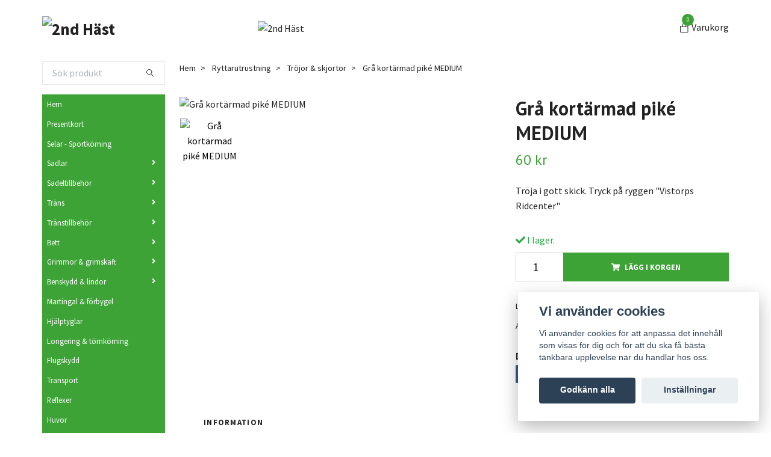

--- FILE ---
content_type: text/html; charset=utf-8
request_url: https://2ndhast.se/ryttarutrustning/trojor-skjortor/gra-kortarmad-pik-medium
body_size: 17916
content:
<!DOCTYPE html>
<html class="no-javascript" lang="sv">
<head><script>var fbPixelEventId = Math.floor(Math.random() * 9000000000) + 1000000000;</script><meta property="ix:host" content="cdn.quickbutik.com/images"><meta http-equiv="Content-Type" content="text/html; charset=utf-8">
<title>Grå kortärmad piké MEDIUM - Second Häst</title>
<meta name="author" content="Quickbutik">
<meta name="description" content="Tröja i gott skick. Tryck på ryggen &quot;Vistorps Ridcenter&quot;">
<meta property="og:description" content="Tröja i gott skick. Tryck på ryggen &quot;Vistorps Ridcenter&quot;">
<meta property="og:title" content="Grå kortärmad piké MEDIUM - Second Häst">
<meta property="og:url" content="https://2ndhast.se/ryttarutrustning/trojor-skjortor/gra-kortarmad-pik-medium">
<meta property="og:site_name" content="2nd Häst">
<meta property="og:type" content="website">
<meta property="og:image" content="https://cdn.quickbutik.com/images/32871k/products/6492e2e2f3eb9.jpeg?format=webp">
<meta property="twitter:card" content="summary">
<meta property="twitter:title" content="2nd Häst">
<meta property="twitter:description" content="Tröja i gott skick. Tryck på ryggen &quot;Vistorps Ridcenter&quot;">
<meta property="twitter:image" content="https://cdn.quickbutik.com/images/32871k/products/6492e2e2f3eb9.jpeg?format=webp">
<meta name="viewport" content="width=device-width, initial-scale=1, maximum-scale=1">
<script>document.documentElement.classList.remove('no-javascript');</script><!-- Vendor Assets --><link rel="stylesheet" href="https://use.fontawesome.com/releases/v5.15.4/css/all.css">
<link href="https://storage.quickbutik.com/templates/swift/css/assets.min.css?14565" rel="stylesheet">
<!-- Theme Stylesheet --><link href="https://storage.quickbutik.com/templates/swift/css/theme-main.css?14565" rel="stylesheet">
<link href="https://storage.quickbutik.com/stores/32871k/templates/swift/css/theme-sub.css?14565" rel="stylesheet">
<link href="https://storage.quickbutik.com/stores/32871k/templates/swift/css/custom.css?14565" rel="stylesheet">
<!-- Google Fonts --><link href="//fonts.googleapis.com/css?family=Source+Sans+Pro:400,700%7CPT+Sans:400,700" rel="stylesheet" type="text/css"  media="all" /><!-- Favicon--><link rel="icon" type="image/png" href="https://cdn.quickbutik.com/images/32871k/templates/swift/assets/favicon.png?s=14565&auto=format">
<link rel="canonical" href="https://2ndhast.se/ryttarutrustning/trojor-skjortor/gra-kortarmad-pik-medium">
<!-- Tweaks for older IEs--><!--[if lt IE 9]>
      <script src="https://oss.maxcdn.com/html5shiv/3.7.3/html5shiv.min.js"></script>
      <script src="https://oss.maxcdn.com/respond/1.4.2/respond.min.js"></script
    ><![endif]--><style>.hide { display: none; }</style>
<script type="text/javascript" defer>document.addEventListener('DOMContentLoaded', () => {
    document.body.setAttribute('data-qb-page', 'product');
});</script><script src="/assets/shopassets/cookieconsent/cookieconsent.js?v=230"></script>
<style>
    html.force--consent,
    html.force--consent body{
        height: auto!important;
        width: 100vw!important;
    }
</style>

    <script type="text/javascript">
    var qb_cookieconsent = initCookieConsent();
    var qb_cookieconsent_blocks = [{"title":"Vi anv\u00e4nder cookies","description":"Vi anv\u00e4nder cookies f\u00f6r att anpassa det inneh\u00e5ll som visas f\u00f6r dig och f\u00f6r att du ska f\u00e5 b\u00e4sta t\u00e4nkbara upplevelse n\u00e4r du handlar hos oss."},{"title":"N\u00f6dv\u00e4ndiga cookies *","description":"Dessa cookies \u00e4r n\u00f6dv\u00e4ndiga f\u00f6r att butiken ska fungera korrekt och g\u00e5r inte att st\u00e4nga av utan att beh\u00f6va l\u00e4mna denna webbplats. De anv\u00e4nds f\u00f6r att funktionalitet som t.ex. varukorg, skapa ett konto och annat ska fungera korrekt.","toggle":{"value":"basic","enabled":true,"readonly":true}},{"title":"Statistik och prestanda","description":"Dessa cookies g\u00f6r att vi kan r\u00e4kna bes\u00f6k och trafik och d\u00e4rmed ta reda p\u00e5 saker som vilka sidor som \u00e4r mest popul\u00e4ra och hur bes\u00f6karna r\u00f6r sig p\u00e5 v\u00e5r webbplats. All information som samlas in genom dessa cookies \u00e4r sammanst\u00e4lld, vilket inneb\u00e4r att den \u00e4r anonym. Om du inte till\u00e5ter dessa cookies kan vi inte ge dig en lika skr\u00e4ddarsydd upplevelse.","toggle":{"value":"analytics","enabled":false,"readonly":false},"cookie_table":[{"col1":"_ga","col2":"google.com","col3":"2 years","col4":"Google Analytics"},{"col1":"_gat","col2":"google.com","col3":"1 minute","col4":"Google Analytics"},{"col1":"_gid","col2":"google.com","col3":"1 day","col4":"Google Analytics"}]},{"title":"Marknadsf\u00f6ring","description":"Dessa cookies st\u00e4lls in via v\u00e5r webbplats av v\u00e5ra annonseringspartner f\u00f6r att skapa en profil f\u00f6r dina intressen och visa relevanta annonser p\u00e5 andra webbplatser. De lagrar inte direkt personlig information men kan identifiera din webbl\u00e4sare och internetenhet. Om du inte till\u00e5ter dessa cookies kommer du att uppleva mindre riktad reklam.","toggle":{"value":"marketing","enabled":false,"readonly":false}}];
</script>
    <!-- Google Analytics 4 -->
    <script async src="https://www.googletagmanager.com/gtag/js?id=G-YZRW58PEZ6"></script>
    <script>
        window.dataLayer = window.dataLayer || [];
        function gtag(){dataLayer.push(arguments);}

        gtag('consent', 'default', {
            'analytics_storage': 'denied',
            'ad_storage': 'denied',
            'ad_user_data': 'denied',
            'ad_personalization': 'denied',
            'wait_for_update': 500,
        });

        const getConsentForCategory = (category) => (typeof qb_cookieconsent == 'undefined' || qb_cookieconsent.allowedCategory(category)) ? 'granted' : 'denied';

        if (typeof qb_cookieconsent == 'undefined' || qb_cookieconsent.allowedCategory('analytics') || qb_cookieconsent.allowedCategory('marketing')) {
            const analyticsConsent = getConsentForCategory('analytics');
            const marketingConsent = getConsentForCategory('marketing');

            gtag('consent', 'update', {
                'analytics_storage': analyticsConsent,
                'ad_storage': marketingConsent,
                'ad_user_data': marketingConsent,
                'ad_personalization': marketingConsent,
            });
        }

        // Handle consent updates for GA4
        document.addEventListener('QB_CookieConsentAccepted', function(event) {
            const cookie = qbGetEvent(event).cookie;
            const getConsentLevel = (level) => (cookie && cookie.level && cookie.level.includes(level)) ? 'granted' : 'denied';

            gtag('consent', 'update', {
                'analytics_storage': getConsentLevel('analytics'),
                'ad_storage': getConsentLevel('marketing'),
                'ad_user_data': getConsentLevel('marketing'),
                'ad_personalization': getConsentLevel('marketing'),
            });
        });

        gtag('js', new Date());
        gtag('config', 'G-YZRW58PEZ6', { 'allow_enhanced_conversions' : true } );
gtag('event', 'view_item', JSON.parse('{"currency":"SEK","value":"60","items":[{"item_name":"Grå kortärmad piké MEDIUM","item_id":"3692","price":"60","item_category":"Tröjor & skjortor","item_variant":"","quantity":"1","description":"<p>Tr&ouml;ja i gott skick. Tryck p&aring; ryggen &quot;Vistorps Ridcenter&quot;<\/p>","image_url":"https%3A%2F%2Fcdn.quickbutik.com%2Fimages%2F32871k%2Fproducts%2F6492e2e2f3eb9.jpeg"}]}'));

        const gaClientIdPromise = new Promise(resolve => {
            gtag('get', 'G-YZRW58PEZ6', 'client_id', resolve);
        });
        const gaSessionIdPromise = new Promise(resolve => {
            gtag('get', 'G-YZRW58PEZ6', 'session_id', resolve);
        });

        Promise.all([gaClientIdPromise, gaSessionIdPromise]).then(([gaClientId, gaSessionId]) => {
            var checkoutButton = document.querySelector("a[href='/cart/index']");
            if (checkoutButton) {
                checkoutButton.onclick = function() {
                    var query = new URLSearchParams({
                        ...(typeof qb_cookieconsent == 'undefined' || qb_cookieconsent.allowedCategory('analytics') ? {
                            gaClientId,
                            gaSessionId,
                        } : {}),
                        consentCategories: [
                            ...(typeof qb_cookieconsent == 'undefined' || qb_cookieconsent.allowedCategory('analytics')) ? ['analytics'] : [],
                            ...(typeof qb_cookieconsent == 'undefined' || qb_cookieconsent.allowedCategory('marketing')) ? ['marketing'] : [],
                        ],
                    });
                    this.setAttribute("href", "/cart/index?" + query.toString());
                };
            }
        });
    </script>
    <!-- End Google Analytics 4 --></head>
<body>
    <header class="header">
   
   <!-- Section: Top Bar-->
   <div data-qb-area="top" data-qb-element="" class="top-bar d-none text-sm">
      <div class="container py-2">
         <div class="row align-items-center">
            <div class="col-12 col-lg-auto px-0">
               <ul class="mb-0  d-flex text-center text-sm-left justify-content-center justify-content-lg-start list-unstyled">
                  
                 
                  <!-- Component: Language Dropdown-->

                  <!-- Component: Tax Dropdown-->

                  <!-- Currency Dropdown-->

               </ul>
            </div>

            <!-- Component: Top information -->
            <div class="mt-2 mt-lg-0 col-12 col-lg  text-center text-lg-right px-0">
               <span data-qb-element="top_right_text" class="w-100">Fri frakt vid 499:- / Snabb leverans / Fri retur</span>
            </div>

         </div>
      </div>
   </div>
   <!-- /Section: Top Bar -->
   <!-- Section: Main Header -->
   <div class="navbar-position"></div>
   <nav data-qb-area="header" data-qb-element="" class="navbar-expand-lg navbar-light ">
      <div class="container pt-lg-4">
         <div class="row">
            <div class="navbar col-12 px-lg-0 py-0">
               <div class="list-inline-item order-0 d-lg-none col-auto p-0 outline-none">
                  <a href="#" data-toggle="modal" data-target="#sidebarLeft" class="text-hover-primary">
                     <svg class="svg-icon navbar-icon">
                        <use xlink:href="#menu-hamburger-1"></use>
                     </svg>
                  </a>
               </div>
               <a data-qb-element="use_logo" href="https://2ndhast.se" title="2nd Häst"
                  class="navbar-brand order-1 order-lg-1 text-center text-md-left col-auto p-0">
               
               <img alt="2nd Häst" class="img-fluid img-logo" srcset="https://cdn.quickbutik.com/images/32871k/templates/swift/assets/logo.png?s=14565&auto=format&dpr=1 1x, https://cdn.quickbutik.com/images/32871k/templates/swift/assets/logo.png?s=14565&auto=format&dpr=2 2x, https://cdn.quickbutik.com/images/32871k/templates/swift/assets/logo.png?s=14565&auto=format&dpr=3 3x"
                  src="https://cdn.quickbutik.com/images/32871k/templates/swift/assets/logo.png?s=14565&auto=format">
               </a>
               
               
               <a data-qb-element="header_showtopimage" class="d-none d-lg-block px-2 order-lg-2 col-5 p-0" >
                  <img alt="2nd Häst" class="img-fluid" srcset="https://cdn.quickbutik.com/images/32871k/templates/swift/assets/topimage.png?s=14565&auto=format&dpr=1 1x, https://cdn.quickbutik.com/images/32871k/templates/swift/assets/topimage.png?s=14565&auto=format&dpr=2 2x, https://cdn.quickbutik.com/images/32871k/templates/swift/assets/topimage.png?s=14565&auto=format&dpr=3 3x" src="https://cdn.quickbutik.com/images/32871k/templates/swift/assets/topimage.png?s=14565&auto=format">
               </a>
               
               <ul class="list-inline order-2 order-lg-4 mb-0 text-right col-auto p-0 outline-none">
                  <li class="list-inline-item">
                     <a data-qb-element="header_carttext" href="#" data-toggle="modal" data-target="#sidebarCart"
                        class="position-relative text-hover-primary d-flex align-items-center qs-cart-view">
                        <svg class="svg-icon navbar-icon">
                           <use xlink:href="#paper-bag-1"></use>
                        </svg>
                        <div class="navbar-icon-badge icon-count text-white primary-bg basket-count-items">0
                        </div>
                        <span class="d-none d-sm-inline color-text-base">Varukorg
                        </span>
                     </a>
                  </li>
               </ul>
            </div>
         </div>
      </div>
      <div class="container pt-2">
         <div class="row navbar-bg px-0 mainmenu_font_size">
            <ul class="col navbar-nav d-none d-lg-flex mt-lg-0 flex-wrap px-0">
            </ul>
         </div>
      </div>
   </nav>
   <!-- /Section: Main Header -->
</header>
<!-- Section: Top Menu -->
<div id="sidebarLeft" tabindex="-1" role="dialog" aria-hidden="true" class="modal fade modal-left">
   <div role="document" class="modal-dialog">
      <div class="modal-content">
         <div class="modal-header pb-0 border-0 d-block">
            <div class="row">
               <form action="/shop/search" method="get" class="col d-lg-flex w-100 my-lg-0 mb-2 pt-1">
                  <div class="search-wrapper input-group">
                     <input type="text" name="s" placeholder="Sök produkt" aria-label="Search"
                        aria-describedby="button-search" class="form-control pl-3 border-0 mobile-search" />
                     <div class="input-group-append ml-0">
                        <button id="button-search" type="submit" class="btn py-0 btn-underlined border-0">
                           <svg class="svg-icon navbar-icon">
                              <use xlink:href="#search-1"></use>
                           </svg>
                        </button>
                     </div>
                  </div>
               </form>
               <button type="button" data-dismiss="modal" aria-label="Close" class="close col-auto close-rotate">
                  <svg class="svg-icon w-3rem h-3rem svg-icon-light align-middle">
                     <use xlink:href="#close-1"></use>
                  </svg>
               </button>
            </div>
         </div>
         <div class="modal-body pt-0">
            <div class="px-2 pb-5">
               <ul class="nav flex-column">
                  <li class="nav-item ">
                     <a href="/" title="Hem" class="nav-link mobile-nav-link pl-0">Hem</a>
                  </li>
                  <li class="nav-item ">
                     <a href="/presentkort" title="Presentkort" class="nav-link mobile-nav-link pl-0">Presentkort</a>
                  </li>
                  <li class="nav-item ">
                     <a href="/selar-sportkorning" title="Selar - Sportkörning" class="nav-link mobile-nav-link pl-0">Selar - Sportkörning</a>
                  </li>
                  <li class="nav-item dropdown">
                     <a href="/sadlar" data-toggle="collapse" data-target="#cat11" aria-haspopup="true"
                        aria-expanded="false"
                        class="nav-link mobile-nav-link pl-0 mobile-dropdown-toggle dropdown-toggle">Sadlar</a>
                     <div id="cat11" class="collapse">
                        <ul class="nav flex-column ml-3">
                           <li class="nav-item">
                              <a class="nav-link mobile-nav-link pl-0 show-all" href="/sadlar" title="Sadlar">Visa alla i Sadlar</a>
                           </li>
                           <li class="nav-item">
                              <a href="/sadlar/dressyrsadlar" class="nav-link mobile-nav-link pl-0 ">Dressyrsadlar</a>
                           </li>
                           <li class="nav-item">
                              <a href="/sadlar/hoppsadlar" class="nav-link mobile-nav-link pl-0 ">Hoppsadlar</a>
                           </li>
                           <li class="nav-item">
                              <a href="/sadlar/westernsadlar" class="nav-link mobile-nav-link pl-0 ">Westernsadlar</a>
                           </li>
                           <li class="nav-item">
                              <a href="/sadlar/islandssadel" class="nav-link mobile-nav-link pl-0 ">Islandssadel</a>
                           </li>
                           <li class="nav-item">
                              <a href="/sadlar/allroundsadlar" class="nav-link mobile-nav-link pl-0 ">Allroundsadlar</a>
                           </li>
                           <li class="nav-item">
                              <a href="/sadlar/sadlar-for-lek-och-trahastar" class="nav-link mobile-nav-link pl-0 ">Sadlar för lek och trähästar</a>
                           </li>
                        </ul>
                     </div>
                  </li>
                  <li class="nav-item dropdown">
                     <a href="/sadeltillbehor" data-toggle="collapse" data-target="#cat12" aria-haspopup="true"
                        aria-expanded="false"
                        class="nav-link mobile-nav-link pl-0 mobile-dropdown-toggle dropdown-toggle">Sadeltillbehör</a>
                     <div id="cat12" class="collapse">
                        <ul class="nav flex-column ml-3">
                           <li class="nav-item">
                              <a class="nav-link mobile-nav-link pl-0 show-all" href="/sadeltillbehor" title="Sadeltillbehör">Visa alla i Sadeltillbehör</a>
                           </li>
                           <li class="nav-item">
                              <a href="/sadeltillbehor/stigbyglar-stiglader" class="nav-link mobile-nav-link pl-0 ">Stigbyglar &amp; stigläder</a>
                           </li>
                           <li class="nav-item">
                              <a href="/sadeltillbehor/schabrak-vojlockar/vojlockar" class="nav-link mobile-nav-link pl-0 ">vojlockar</a>
                           </li>
                           <li class="nav-item dropdown">
                              <a href="#" data-target="#subcat89" data-toggle="collapse" aria-haspopup="true"
                                 aria-expanded="false" class="nav-link pl-0 dropdown-toggle">Dressyrschabrak FULL</a>
                              <div id="subcat89" class="collapse">
                                 <ul class="nav flex-column ml-3">
                                    <li class="nav-item">
                                       <a class="nav-link mobile-nav-link pl-0 show-all" href="/sadeltillbehor/schabrak-vojlockar/dressyrschabrak-full"
                                          title="Dressyrschabrak FULL">Visa alla i Dressyrschabrak FULL</a>
                                    </li>
                                    <li class="nav-item">
                                       <a href="/sadeltillbehor/schabrak-vojlockar/dressyrschabrak-full/200-och-over" class="nav-link pl-0 ">200:- och över</a>
                                    </li>
                                    <li class="nav-item">
                                       <a href="/sadeltillbehor/schabrak-vojlockar/dressyrschabrak-full/150" class="nav-link pl-0 ">150:-</a>
                                    </li>
                                    <li class="nav-item">
                                       <a href="/sadeltillbehor/schabrak-vojlockar/dressyrschabrak-full/120" class="nav-link pl-0 ">120:-</a>
                                    </li>
                                    <li class="nav-item">
                                       <a href="/sadeltillbehor/schabrak-vojlockar/dressyrschabrak-full/100" class="nav-link pl-0 ">100:-</a>
                                    </li>
                                    <li class="nav-item">
                                       <a href="/sadeltillbehor/schabrak-vojlockar/dressyrschabrak-full/under-100" class="nav-link pl-0 ">Under 100:-</a>
                                    </li>
                                 </ul>
                              </div>
                           </li>
                           <li class="nav-item dropdown">
                              <a href="#" data-target="#subcat88" data-toggle="collapse" aria-haspopup="true"
                                 aria-expanded="false" class="nav-link pl-0 dropdown-toggle">Dressyrschabrak COB</a>
                              <div id="subcat88" class="collapse">
                                 <ul class="nav flex-column ml-3">
                                    <li class="nav-item">
                                       <a class="nav-link mobile-nav-link pl-0 show-all" href="/sadeltillbehor/schabrak-vojlockar/dressyrschabrak-cob"
                                          title="Dressyrschabrak COB">Visa alla i Dressyrschabrak COB</a>
                                    </li>
                                    <li class="nav-item">
                                       <a href="/sadeltillbehor/schabrak-vojlockar/dressyrschabrak-cob/over-100" class="nav-link pl-0 ">Över 100:-</a>
                                    </li>
                                    <li class="nav-item">
                                       <a href="/sadeltillbehor/schabrak-vojlockar/dressyrschabrak-cob/100" class="nav-link pl-0 ">100:-</a>
                                    </li>
                                    <li class="nav-item">
                                       <a href="/sadeltillbehor/schabrak-vojlockar/dressyrschabrak-cob/under-100" class="nav-link pl-0 ">Under 100:-</a>
                                    </li>
                                 </ul>
                              </div>
                           </li>
                           <li class="nav-item dropdown">
                              <a href="#" data-target="#subcat87" data-toggle="collapse" aria-haspopup="true"
                                 aria-expanded="false" class="nav-link pl-0 dropdown-toggle">Dressyrschabrak PONNY</a>
                              <div id="subcat87" class="collapse">
                                 <ul class="nav flex-column ml-3">
                                    <li class="nav-item">
                                       <a class="nav-link mobile-nav-link pl-0 show-all" href="/sadeltillbehor/schabrak-vojlockar/dressyrschabrak-ponny"
                                          title="Dressyrschabrak PONNY">Visa alla i Dressyrschabrak PONNY</a>
                                    </li>
                                    <li class="nav-item">
                                       <a href="/sadeltillbehor/schabrak-vojlockar/dressyrschabrak-ponny/over-100" class="nav-link pl-0 ">Över 100:-</a>
                                    </li>
                                    <li class="nav-item">
                                       <a href="/sadeltillbehor/schabrak-vojlockar/dressyrschabrak-ponny/100" class="nav-link pl-0 ">100:-</a>
                                    </li>
                                    <li class="nav-item">
                                       <a href="/sadeltillbehor/schabrak-vojlockar/dressyrschabrak-ponny/under-100" class="nav-link pl-0 ">Under 100:-</a>
                                    </li>
                                 </ul>
                              </div>
                           </li>
                           <li class="nav-item dropdown">
                              <a href="#" data-target="#subcat92" data-toggle="collapse" aria-haspopup="true"
                                 aria-expanded="false" class="nav-link pl-0 dropdown-toggle">Hopp/allroundschabrak FULL</a>
                              <div id="subcat92" class="collapse">
                                 <ul class="nav flex-column ml-3">
                                    <li class="nav-item">
                                       <a class="nav-link mobile-nav-link pl-0 show-all" href="/sadeltillbehor/schabrak-vojlockar/hoppallroundschabrak-full"
                                          title="Hopp/allroundschabrak FULL">Visa alla i Hopp/allroundschabrak FULL</a>
                                    </li>
                                    <li class="nav-item">
                                       <a href="/sadeltillbehor/schabrak-vojlockar/hoppallroundschabrak-full/200-och-over" class="nav-link pl-0 ">200:- och över</a>
                                    </li>
                                    <li class="nav-item">
                                       <a href="/sadeltillbehor/schabrak-vojlockar/hoppallroundschabrak-full/150" class="nav-link pl-0 ">150:-</a>
                                    </li>
                                    <li class="nav-item">
                                       <a href="/sadeltillbehor/schabrak-vojlockar/hoppallroundschabrak-full/120" class="nav-link pl-0 ">120:-</a>
                                    </li>
                                    <li class="nav-item">
                                       <a href="/sadeltillbehor/schabrak-vojlockar/hoppallroundschabrak-full/100" class="nav-link pl-0 ">100:-</a>
                                    </li>
                                    <li class="nav-item">
                                       <a href="/sadeltillbehor/schabrak-vojlockar/hoppallroundschabrak-full/under-100" class="nav-link pl-0 ">Under 100:-</a>
                                    </li>
                                 </ul>
                              </div>
                           </li>
                           <li class="nav-item dropdown">
                              <a href="#" data-target="#subcat91" data-toggle="collapse" aria-haspopup="true"
                                 aria-expanded="false" class="nav-link pl-0 dropdown-toggle">Hopp/allroundschabrak COB</a>
                              <div id="subcat91" class="collapse">
                                 <ul class="nav flex-column ml-3">
                                    <li class="nav-item">
                                       <a class="nav-link mobile-nav-link pl-0 show-all" href="/sadeltillbehor/schabrak-vojlockar/hoppallroundschabrak-cob"
                                          title="Hopp/allroundschabrak COB">Visa alla i Hopp/allroundschabrak COB</a>
                                    </li>
                                    <li class="nav-item">
                                       <a href="/sadeltillbehor/schabrak-vojlockar/hoppallroundschabrak-cob/over-100" class="nav-link pl-0 ">Över 100:-</a>
                                    </li>
                                    <li class="nav-item">
                                       <a href="/sadeltillbehor/schabrak-vojlockar/hoppallroundschabrak-cob/100" class="nav-link pl-0 ">100:-</a>
                                    </li>
                                    <li class="nav-item">
                                       <a href="/sadeltillbehor/schabrak-vojlockar/hoppallroundschabrak-cob/under-100" class="nav-link pl-0 ">Under 100:-</a>
                                    </li>
                                 </ul>
                              </div>
                           </li>
                           <li class="nav-item dropdown">
                              <a href="#" data-target="#subcat90" data-toggle="collapse" aria-haspopup="true"
                                 aria-expanded="false" class="nav-link pl-0 dropdown-toggle">Hopp/allroundschabrak PONNY</a>
                              <div id="subcat90" class="collapse">
                                 <ul class="nav flex-column ml-3">
                                    <li class="nav-item">
                                       <a class="nav-link mobile-nav-link pl-0 show-all" href="/sadeltillbehor/schabrak-vojlockar/hoppallroundschabrak-ponny"
                                          title="Hopp/allroundschabrak PONNY">Visa alla i Hopp/allroundschabrak PONNY</a>
                                    </li>
                                    <li class="nav-item">
                                       <a href="/sadeltillbehor/schabrak-vojlockar/hoppallroundschabrak-ponny/under-100" class="nav-link pl-0 ">Under 100:-</a>
                                    </li>
                                    <li class="nav-item">
                                       <a href="/sadeltillbehor/schabrak-vojlockar/hoppallroundschabrak-ponny/100" class="nav-link pl-0 ">100:-</a>
                                    </li>
                                    <li class="nav-item">
                                       <a href="/sadeltillbehor/schabrak-vojlockar/hoppallroundschabrak-ponny/over-100" class="nav-link pl-0 ">Över 100:-</a>
                                    </li>
                                 </ul>
                              </div>
                           </li>
                           <li class="nav-item">
                              <a href="/sadeltillbehor/sadelpaddar" class="nav-link mobile-nav-link pl-0 ">Sadelpaddar</a>
                           </li>
                           <li class="nav-item">
                              <a href="/sadeltillbehor/sadelgjordar" class="nav-link mobile-nav-link pl-0 ">Sadelgjordar</a>
                           </li>
                        </ul>
                     </div>
                  </li>
                  <li class="nav-item dropdown">
                     <a href="/trans" data-toggle="collapse" data-target="#cat17" aria-haspopup="true"
                        aria-expanded="false"
                        class="nav-link mobile-nav-link pl-0 mobile-dropdown-toggle dropdown-toggle">Träns</a>
                     <div id="cat17" class="collapse">
                        <ul class="nav flex-column ml-3">
                           <li class="nav-item">
                              <a class="nav-link mobile-nav-link pl-0 show-all" href="/trans" title="Träns">Visa alla i Träns</a>
                           </li>
                           <li class="nav-item">
                              <a href="/trans/trans-ponny" class="nav-link mobile-nav-link pl-0 ">Träns PONNY</a>
                           </li>
                           <li class="nav-item">
                              <a href="/trans/trans-cob" class="nav-link mobile-nav-link pl-0 ">Träns COB</a>
                           </li>
                           <li class="nav-item">
                              <a href="/trans/trans-full" class="nav-link mobile-nav-link pl-0 ">träns FULL</a>
                           </li>
                           <li class="nav-item">
                              <a href="/trans/trans-x-full" class="nav-link mobile-nav-link pl-0 ">träns X-FULL</a>
                           </li>
                        </ul>
                     </div>
                  </li>
                  <li class="nav-item dropdown">
                     <a href="/transtillbehor" data-toggle="collapse" data-target="#cat18" aria-haspopup="true"
                        aria-expanded="false"
                        class="nav-link mobile-nav-link pl-0 mobile-dropdown-toggle dropdown-toggle">Tränstillbehör</a>
                     <div id="cat18" class="collapse">
                        <ul class="nav flex-column ml-3">
                           <li class="nav-item">
                              <a class="nav-link mobile-nav-link pl-0 show-all" href="/transtillbehor" title="Tränstillbehör">Visa alla i Tränstillbehör</a>
                           </li>
                           <li class="nav-item">
                              <a href="/transtillbehor/pannband" class="nav-link mobile-nav-link pl-0 ">Pannband</a>
                           </li>
                           <li class="nav-item">
                              <a href="/transtillbehor/nosgrimmor" class="nav-link mobile-nav-link pl-0 ">Nosgrimmor</a>
                           </li>
                           <li class="nav-item">
                              <a href="/transtillbehor/tyglar" class="nav-link mobile-nav-link pl-0 ">Tyglar</a>
                           </li>
                           <li class="nav-item">
                              <a href="/transtillbehor/reservdelar" class="nav-link mobile-nav-link pl-0 ">Reservdelar</a>
                           </li>
                        </ul>
                     </div>
                  </li>
                  <li class="nav-item dropdown">
                     <a href="/bett" data-toggle="collapse" data-target="#cat23" aria-haspopup="true"
                        aria-expanded="false"
                        class="nav-link mobile-nav-link pl-0 mobile-dropdown-toggle dropdown-toggle">Bett</a>
                     <div id="cat23" class="collapse">
                        <ul class="nav flex-column ml-3">
                           <li class="nav-item">
                              <a class="nav-link mobile-nav-link pl-0 show-all" href="/bett" title="Bett">Visa alla i Bett</a>
                           </li>
                           <li class="nav-item">
                              <a href="/bett/9-cm-och-mindre" class="nav-link mobile-nav-link pl-0 ">9 cm och mindre</a>
                           </li>
                           <li class="nav-item">
                              <a href="/bett/95" class="nav-link mobile-nav-link pl-0 ">9,5</a>
                           </li>
                           <li class="nav-item">
                              <a href="/bett/10-cm" class="nav-link mobile-nav-link pl-0 ">10 cm</a>
                           </li>
                           <li class="nav-item">
                              <a href="/bett/105" class="nav-link mobile-nav-link pl-0 ">10,5</a>
                           </li>
                           <li class="nav-item">
                              <a href="/bett/11-cm" class="nav-link mobile-nav-link pl-0 ">11 cm</a>
                           </li>
                           <li class="nav-item">
                              <a href="/bett/115" class="nav-link mobile-nav-link pl-0 ">11,5</a>
                           </li>
                           <li class="nav-item">
                              <a href="/bett/12-cm" class="nav-link mobile-nav-link pl-0 ">12 cm</a>
                           </li>
                           <li class="nav-item">
                              <a href="/bett/125" class="nav-link mobile-nav-link pl-0 ">12,5</a>
                           </li>
                           <li class="nav-item">
                              <a href="/bett/13-cm" class="nav-link mobile-nav-link pl-0 ">13 cm</a>
                           </li>
                           <li class="nav-item">
                              <a href="/bett/135" class="nav-link mobile-nav-link pl-0 ">13,5</a>
                           </li>
                           <li class="nav-item">
                              <a href="/bett/14-cm" class="nav-link mobile-nav-link pl-0 ">14 cm</a>
                           </li>
                           <li class="nav-item">
                              <a href="/bett/145" class="nav-link mobile-nav-link pl-0 ">14,5</a>
                           </li>
                           <li class="nav-item">
                              <a href="/bett/15-cm-och-storre" class="nav-link mobile-nav-link pl-0 ">15 cm och större</a>
                           </li>
                           <li class="nav-item">
                              <a href="/bett/bettskivor-hackamore" class="nav-link mobile-nav-link pl-0 ">bettskivor &amp; hackamore</a>
                           </li>
                        </ul>
                     </div>
                  </li>
                  <li class="nav-item dropdown">
                     <a href="/grimmor-grimskaft" data-toggle="collapse" data-target="#cat31" aria-haspopup="true"
                        aria-expanded="false"
                        class="nav-link mobile-nav-link pl-0 mobile-dropdown-toggle dropdown-toggle">Grimmor &amp; grimskaft</a>
                     <div id="cat31" class="collapse">
                        <ul class="nav flex-column ml-3">
                           <li class="nav-item">
                              <a class="nav-link mobile-nav-link pl-0 show-all" href="/grimmor-grimskaft" title="Grimmor &amp; grimskaft">Visa alla i Grimmor &amp; grimskaft</a>
                           </li>
                           <li class="nav-item dropdown">
                              <a href="#" data-target="#subcat32" data-toggle="collapse" aria-haspopup="true"
                                 aria-expanded="false" class="nav-link pl-0 dropdown-toggle">Grimmor</a>
                              <div id="subcat32" class="collapse">
                                 <ul class="nav flex-column ml-3">
                                    <li class="nav-item">
                                       <a class="nav-link mobile-nav-link pl-0 show-all" href="/grimmor-grimskaft/grimmor"
                                          title="Grimmor">Visa alla i Grimmor</a>
                                    </li>
                                    <li class="nav-item">
                                       <a href="/grimmor-grimskaft/grimmor/grimmor-x-full" class="nav-link pl-0 ">Grimmor X-full</a>
                                    </li>
                                    <li class="nav-item">
                                       <a href="/grimmor-grimskaft/grimmor/grimmor-full" class="nav-link pl-0 ">Grimmor FULL</a>
                                    </li>
                                    <li class="nav-item">
                                       <a href="/grimmor-grimskaft/grimmor/grimmor-cob" class="nav-link pl-0 ">Grimmor COB</a>
                                    </li>
                                    <li class="nav-item">
                                       <a href="/grimmor-grimskaft/grimmor/grimmor-ponny" class="nav-link pl-0 ">Grimmor Ponny</a>
                                    </li>
                                    <li class="nav-item">
                                       <a href="/grimmor-grimskaft/grimmor/grimmor-shetland" class="nav-link pl-0 ">Grimmor SHETLAND</a>
                                    </li>
                                    <li class="nav-item">
                                       <a href="/grimmor-grimskaft/grimmor/grimmor-folmini" class="nav-link pl-0 ">Grimmor föl/mini</a>
                                    </li>
                                    <li class="nav-item">
                                       <a href="/grimmor-grimskaft/grimmor/repgrimmor" class="nav-link pl-0 ">Repgrimmor</a>
                                    </li>
                                 </ul>
                              </div>
                           </li>
                           <li class="nav-item">
                              <a href="/grimmor-grimskaft/grimskaft" class="nav-link mobile-nav-link pl-0 ">Grimskaft</a>
                           </li>
                        </ul>
                     </div>
                  </li>
                  <li class="nav-item dropdown">
                     <a href="/benskydd-lindor" data-toggle="collapse" data-target="#cat34" aria-haspopup="true"
                        aria-expanded="false"
                        class="nav-link mobile-nav-link pl-0 mobile-dropdown-toggle dropdown-toggle">Benskydd &amp; lindor</a>
                     <div id="cat34" class="collapse">
                        <ul class="nav flex-column ml-3">
                           <li class="nav-item">
                              <a class="nav-link mobile-nav-link pl-0 show-all" href="/benskydd-lindor" title="Benskydd &amp; lindor">Visa alla i Benskydd &amp; lindor</a>
                           </li>
                           <li class="nav-item dropdown">
                              <a href="#" data-target="#subcat35" data-toggle="collapse" aria-haspopup="true"
                                 aria-expanded="false" class="nav-link pl-0 dropdown-toggle">Benskydd</a>
                              <div id="subcat35" class="collapse">
                                 <ul class="nav flex-column ml-3">
                                    <li class="nav-item">
                                       <a class="nav-link mobile-nav-link pl-0 show-all" href="/benskydd-lindor/benskydd"
                                          title="Benskydd">Visa alla i Benskydd</a>
                                    </li>
                                    <li class="nav-item">
                                       <a href="/benskydd-lindor/benskydd/ponny" class="nav-link pl-0 ">PONNY</a>
                                    </li>
                                    <li class="nav-item">
                                       <a href="/benskydd-lindor/benskydd/cob" class="nav-link pl-0 ">COB</a>
                                    </li>
                                    <li class="nav-item">
                                       <a href="/benskydd-lindor/benskydd/full" class="nav-link pl-0 ">FULL</a>
                                    </li>
                                    <li class="nav-item">
                                       <a href="/benskydd-lindor/benskydd/x-full" class="nav-link pl-0 ">X-FULL</a>
                                    </li>
                                 </ul>
                              </div>
                           </li>
                           <li class="nav-item">
                              <a href="/benskydd-lindor/boots" class="nav-link mobile-nav-link pl-0 ">Boots</a>
                           </li>
                           <li class="nav-item">
                              <a href="/benskydd-lindor/lindor" class="nav-link mobile-nav-link pl-0 ">Lindor</a>
                           </li>
                           <li class="nav-item">
                              <a href="/benskydd-lindor/paddar" class="nav-link mobile-nav-link pl-0 ">Paddar</a>
                           </li>
                        </ul>
                     </div>
                  </li>
                  <li class="nav-item ">
                     <a href="/martingal-forbygel" title="Martingal &amp; förbygel" class="nav-link mobile-nav-link pl-0">Martingal &amp; förbygel</a>
                  </li>
                  <li class="nav-item ">
                     <a href="/hjalptyglar" title="Hjälptyglar" class="nav-link mobile-nav-link pl-0">Hjälptyglar</a>
                  </li>
                  <li class="nav-item ">
                     <a href="/longering-tomkorning" title="Longering &amp; tömkörning" class="nav-link mobile-nav-link pl-0">Longering &amp; tömkörning</a>
                  </li>
                  <li class="nav-item ">
                     <a href="/flugskydd" title="Flugskydd" class="nav-link mobile-nav-link pl-0">Flugskydd</a>
                  </li>
                  <li class="nav-item ">
                     <a href="/transport" title="Transport" class="nav-link mobile-nav-link pl-0">Transport</a>
                  </li>
                  <li class="nav-item ">
                     <a href="/reflexer" title="Reflexer" class="nav-link mobile-nav-link pl-0">Reflexer</a>
                  </li>
                  <li class="nav-item ">
                     <a href="/huvor" title="Huvor" class="nav-link mobile-nav-link pl-0">Huvor</a>
                  </li>
                  <li class="nav-item dropdown">
                     <a href="/tacken" data-toggle="collapse" data-target="#cat46" aria-haspopup="true"
                        aria-expanded="false"
                        class="nav-link mobile-nav-link pl-0 mobile-dropdown-toggle dropdown-toggle">Täcken</a>
                     <div id="cat46" class="collapse">
                        <ul class="nav flex-column ml-3">
                           <li class="nav-item">
                              <a class="nav-link mobile-nav-link pl-0 show-all" href="/tacken" title="Täcken">Visa alla i Täcken</a>
                           </li>
                           <li class="nav-item">
                              <a href="/tacken/fodrade-stalltacken" class="nav-link mobile-nav-link pl-0 ">Fodrade stalltäcken</a>
                           </li>
                           <li class="nav-item">
                              <a href="/tacken/bogskydd" class="nav-link mobile-nav-link pl-0 ">Bogskydd</a>
                           </li>
                           <li class="nav-item">
                              <a href="/tacken/ulltacken" class="nav-link mobile-nav-link pl-0 ">Ulltäcken</a>
                           </li>
                           <li class="nav-item">
                              <a href="/tacken/flug-och-eksemtacken" class="nav-link mobile-nav-link pl-0 ">Flug- och eksemtäcken</a>
                           </li>
                           <li class="nav-item">
                              <a href="/tacken/regntacken" class="nav-link mobile-nav-link pl-0 ">Regntäcken</a>
                           </li>
                           <li class="nav-item">
                              <a href="/tacken/vintertacken" class="nav-link mobile-nav-link pl-0 ">Vintertäcken</a>
                           </li>
                           <li class="nav-item">
                              <a href="/tacken/fleecetacken" class="nav-link mobile-nav-link pl-0 ">Fleecetäcken</a>
                           </li>
                           <li class="nav-item">
                              <a href="/tacken/svett-tacken" class="nav-link mobile-nav-link pl-0 ">Svett-täcken</a>
                           </li>
                           <li class="nav-item">
                              <a href="/tacken/stall-transporttacken" class="nav-link mobile-nav-link pl-0 ">Stall &amp; transporttäcken</a>
                           </li>
                           <li class="nav-item">
                              <a href="/tacken/skritt-landtacken" class="nav-link mobile-nav-link pl-0 ">Skritt- &amp; ländtäcken</a>
                           </li>
                           <li class="nav-item">
                              <a href="/tacken/tackesgjordar" class="nav-link mobile-nav-link pl-0 ">Täckesgjordar</a>
                           </li>
                           <li class="nav-item">
                              <a href="/tacken/halstacken" class="nav-link mobile-nav-link pl-0 ">Halstäcken</a>
                           </li>
                        </ul>
                     </div>
                  </li>
                  <li class="nav-item ">
                     <a href="/trav-och-korning" title="Trav och körning" class="nav-link mobile-nav-link pl-0">Trav och körning</a>
                  </li>
                  <li class="nav-item ">
                     <a href="/western" title="Western" class="nav-link mobile-nav-link pl-0">Western</a>
                  </li>
                  <li class="nav-item ">
                     <a href="/island" title="Island" class="nav-link mobile-nav-link pl-0">Island</a>
                  </li>
                  <li class="nav-item ">
                     <a href="/borstar-vard" title="Borstar &amp; vård" class="nav-link mobile-nav-link pl-0">Borstar &amp; vård</a>
                  </li>
                  <li class="nav-item dropdown">
                     <a href="/ryttarutrustning" data-toggle="collapse" data-target="#cat59" aria-haspopup="true"
                        aria-expanded="false"
                        class="nav-link mobile-nav-link pl-0 mobile-dropdown-toggle dropdown-toggle">Ryttarutrustning</a>
                     <div id="cat59" class="collapse">
                        <ul class="nav flex-column ml-3">
                           <li class="nav-item">
                              <a class="nav-link mobile-nav-link pl-0 show-all" href="/ryttarutrustning" title="Ryttarutrustning">Visa alla i Ryttarutrustning</a>
                           </li>
                           <li class="nav-item dropdown">
                              <a href="#" data-target="#subcat60" data-toggle="collapse" aria-haspopup="true"
                                 aria-expanded="false" class="nav-link pl-0 dropdown-toggle">Ridbyxor</a>
                              <div id="subcat60" class="collapse">
                                 <ul class="nav flex-column ml-3">
                                    <li class="nav-item">
                                       <a class="nav-link mobile-nav-link pl-0 show-all" href="/ryttarutrustning/ridbyxor"
                                          title="Ridbyxor">Visa alla i Ridbyxor</a>
                                    </li>
                                    <li class="nav-item">
                                       <a href="/ryttarutrustning/ridbyxor/ridbyxor-barnstorlek" class="nav-link pl-0 ">Ridbyxor barnstorlek</a>
                                    </li>
                                    <li class="nav-item">
                                       <a href="/ryttarutrustning/ridbyxor/ridbyxor-vuxenstorlek" class="nav-link pl-0 ">Ridbyxor vuxenstorlek</a>
                                    </li>
                                 </ul>
                              </div>
                           </li>
                           <li class="nav-item">
                              <a href="/ryttarutrustning/ridstovlar-skor" class="nav-link mobile-nav-link pl-0 ">Ridstövlar &amp; skor</a>
                           </li>
                           <li class="nav-item">
                              <a href="/ryttarutrustning/sakerhetsvastar" class="nav-link mobile-nav-link pl-0 ">Säkerhetsvästar</a>
                           </li>
                           <li class="nav-item">
                              <a href="/ryttarutrustning/hjalmar" class="nav-link mobile-nav-link pl-0 ">Hjälmar</a>
                           </li>
                           <li class="nav-item">
                              <a href="/ryttarutrustning/jackor-kavajer" class="nav-link mobile-nav-link pl-0 ">Jackor &amp; kavajer</a>
                           </li>
                           <li class="nav-item">
                              <a href="/ryttarutrustning/trojor-skjortor" class="nav-link mobile-nav-link pl-0 ">Tröjor &amp; skjortor</a>
                           </li>
                           <li class="nav-item">
                              <a href="/ryttarutrustning/chaps" class="nav-link mobile-nav-link pl-0 ">Chaps</a>
                           </li>
                           <li class="nav-item">
                              <a href="/ryttarutrustning/handskar-vantar" class="nav-link mobile-nav-link pl-0 ">Handskar &amp; vantar</a>
                           </li>
                        </ul>
                     </div>
                  </li>
                  <li class="nav-item ">
                     <a href="/sporrar-spon" title="Sporrar &amp; spön" class="nav-link mobile-nav-link pl-0">Sporrar &amp; spön</a>
                  </li>
                  <li class="nav-item ">
                     <a href="/stall" title="Stall" class="nav-link mobile-nav-link pl-0">Stall</a>
                  </li>
                  <li class="nav-item ">
                     <a href="/tavlingsdax" title="Tävlingsdax!" class="nav-link mobile-nav-link pl-0">Tävlingsdax!</a>
                  </li>
                  <li class="nav-item ">
                     <a href="/litteratur" title="litteratur" class="nav-link mobile-nav-link pl-0">litteratur</a>
                  </li>
                  <li class="nav-item ">
                     <a href="/hundens-horna" title="Hundens hörna" class="nav-link mobile-nav-link pl-0">Hundens hörna</a>
                  </li>
                  <li class="nav-item ">
                     <a href="/utforsaljning" title="UTFÖRSÄLJNING!" class="nav-link mobile-nav-link pl-0">UTFÖRSÄLJNING!</a>
                  </li>
                  <li class="nav-item ">
                     <a href="/betesreducerare" title="Betesreducerare" class="nav-link mobile-nav-link pl-0">Betesreducerare</a>
                  </li>
                  <li class="nav-item ">
                     <a href="/hovvard-barfotaskor" title="Hovvård &amp; &quot;barfotaskor&quot;" class="nav-link mobile-nav-link pl-0">Hovvård &amp; &quot;barfotaskor&quot;</a>
                  </li>
               </ul>
               <div class="nav-item">
                  <a href="/shop/wishlist" class="nav-link mobile-nav-link text-hover-primary position-relative d-flex align-items-center">
                     <svg class="svg-icon navbar-icon">
                        <use xlink:href="#heart-1"></use>
                     </svg>
                     <span data-qb-element="header_wishlisttext" class="nav-link pl-0">Önskelistan</span>
                  </a>
               </div>
            </div>
         </div>
      </div>
   </div>
</div>
<!-- /Section: Top Menu --><div class="container">
        <div class="row">
        <div data-qb-area="side_elements" data-qb-dynamic-elements="side_elements" class="sidebar  pr-lg-4 pl-lg-0 pt-4  order-lg-1 order-2 col-lg-3">

   
   



   <div data-qb-element="sidesearch" class="pb-3 align-items-center">
      <form action="/shop/search" method="get" class="d-lg-flex order-lg-2 d-none my-lg-0 flex-grow-1 top-searchbar text-center">
         <div class="search-wrapper input-group">
            <input type="text" name="s" placeholder="Sök produkt" aria-label="Search" aria-describedby="button-search-sidebar" class="form-control pl-3 border-0">
            <div class="input-group-append ml-0 bg-white">
               <button id="button-search-sidebar" type="submit" class="btn py-0 btn-underlined border-0">
                  <svg class="svg-icon navbar-icon">
                     <use xlink:href="#search-1"></use>
                  </svg>
               </button>
            </div>
         </div>
      </form>
   </div>



   
   

   <div data-qb-element="sidemenu" id="categoriesMenu" role="menu" class="expand-lg collapse">
      <ul class="sidebar-icon-menu pb-3 mt-4 mt-lg-0">
         <li class=" sidefont-2" style="background-color: #3da336;">
            <a href="/" title="Hem" class="pl-2 d-block" style="color: #ffffff;">Hem</a>
         </li>
         <li class=" sidefont-2" style="background-color: #3da336;">
            <a href="/presentkort" title="Presentkort" class="pl-2 d-block" style="color: #ffffff;">Presentkort</a>
         </li>
         <li class=" sidefont-2" style="background-color: #3da336;">
            <a href="/selar-sportkorning" title="Selar - Sportkörning" class="pl-2 d-block" style="color: #ffffff;">Selar - Sportkörning</a>
         </li>
         <li class="py-0">
            <div class="d-flex align-items-center justify-content-between" style="background-color: #3da336;">
               <a href="/sadlar" class="sidefont-2 col-auto pl-2 pl-0 sidefont-2" style="color: #ffffff;">Sadlar</a>
               <a href="/sadlar" data-toggle="collapse" data-target="#sidecat11" aria-haspopup="true" aria-expanded="false" class="w-100 pl-0 font-weight-bold sidebar-icon-menu-item sidefont-2" style="color: #ffffff;"></a>
            </div>
            <div id="sidecat11" class="collapse pl-3" style="background-color: ;">
               <ul class="nav flex-column mt-0 sidebar-icon-menu sidebar-icon-submenu mb-0 ml-0">
                  <li class="nav-item sidefont-2">
                     <a href="/sadlar/dressyrsadlar" class="pl-0 d-block " style="color: #222222">Dressyrsadlar</a>
                  </li>
                  <li class="nav-item sidefont-2">
                     <a href="/sadlar/hoppsadlar" class="pl-0 d-block " style="color: #222222">Hoppsadlar</a>
                  </li>
                  <li class="nav-item sidefont-2">
                     <a href="/sadlar/westernsadlar" class="pl-0 d-block " style="color: #222222">Westernsadlar</a>
                  </li>
                  <li class="nav-item sidefont-2">
                     <a href="/sadlar/islandssadel" class="pl-0 d-block " style="color: #222222">Islandssadel</a>
                  </li>
                  <li class="nav-item sidefont-2">
                     <a href="/sadlar/allroundsadlar" class="pl-0 d-block " style="color: #222222">Allroundsadlar</a>
                  </li>
                  <li class="nav-item sidefont-2">
                     <a href="/sadlar/sadlar-for-lek-och-trahastar" class="pl-0 d-block " style="color: #222222">Sadlar för lek och trähästar</a>
                  </li>
               </ul>
            </div>
         </li>
         <li class="py-0">
            <div class="d-flex align-items-center justify-content-between" style="background-color: #3da336;">
               <a href="/sadeltillbehor" class="sidefont-2 col-auto pl-2 pl-0 sidefont-2" style="color: #ffffff;">Sadeltillbehör</a>
               <a href="/sadeltillbehor" data-toggle="collapse" data-target="#sidecat12" aria-haspopup="true" aria-expanded="false" class="w-100 pl-0 font-weight-bold sidebar-icon-menu-item sidefont-2" style="color: #ffffff;"></a>
            </div>
            <div id="sidecat12" class="collapse pl-3" style="background-color: ;">
               <ul class="nav flex-column mt-0 sidebar-icon-menu sidebar-icon-submenu mb-0 ml-0">
                  <li class="nav-item sidefont-2">
                     <a href="/sadeltillbehor/stigbyglar-stiglader" class="pl-0 d-block " style="color: #222222">Stigbyglar &amp; stigläder</a>
                  </li>
                  <li class="nav-item sidefont-2">
                     <a href="/sadeltillbehor/schabrak-vojlockar/vojlockar" class="pl-0 d-block " style="color: #222222">vojlockar</a>
                  </li>
                  <li class="d-flex align-items-center justify-content-between">
                     <a href="/sadeltillbehor/schabrak-vojlockar/dressyrschabrak-full" class="col-auto pl-0 sidefont-2" style="color: #222222">Dressyrschabrak FULL</a>
                     <a href="/sadeltillbehor/schabrak-vojlockar/dressyrschabrak-full" data-toggle="collapse" data-target="#sidesubcat89" aria-haspopup="true"
                        aria-expanded="false"
                        class="w-100 pl-0 font-weight-bold sidebar-icon-menu-item sidefont-2" style="color: #222222"></a>
                  </li>
                  <li class="nav-item dropdown">
                     <div id="sidesubcat89" class="collapse">
                        <ul class="nav flex-column ml-3">
                           <li class="sidefont-2 nav-item">
                              <a href="/sadeltillbehor/schabrak-vojlockar/dressyrschabrak-full/200-och-over" class="pl-0 d-block " style="color: #222222; opacity: 0.8;">200:- och över</a>
                           </li>
                           <li class="sidefont-2 nav-item">
                              <a href="/sadeltillbehor/schabrak-vojlockar/dressyrschabrak-full/150" class="pl-0 d-block " style="color: #222222; opacity: 0.8;">150:-</a>
                           </li>
                           <li class="sidefont-2 nav-item">
                              <a href="/sadeltillbehor/schabrak-vojlockar/dressyrschabrak-full/120" class="pl-0 d-block " style="color: #222222; opacity: 0.8;">120:-</a>
                           </li>
                           <li class="sidefont-2 nav-item">
                              <a href="/sadeltillbehor/schabrak-vojlockar/dressyrschabrak-full/100" class="pl-0 d-block " style="color: #222222; opacity: 0.8;">100:-</a>
                           </li>
                           <li class="sidefont-2 nav-item">
                              <a href="/sadeltillbehor/schabrak-vojlockar/dressyrschabrak-full/under-100" class="pl-0 d-block " style="color: #222222; opacity: 0.8;">Under 100:-</a>
                           </li>
                        </ul>
                     </div>
                  </li>
                  <li class="d-flex align-items-center justify-content-between">
                     <a href="/sadeltillbehor/schabrak-vojlockar/dressyrschabrak-cob" class="col-auto pl-0 sidefont-2" style="color: #222222">Dressyrschabrak COB</a>
                     <a href="/sadeltillbehor/schabrak-vojlockar/dressyrschabrak-cob" data-toggle="collapse" data-target="#sidesubcat88" aria-haspopup="true"
                        aria-expanded="false"
                        class="w-100 pl-0 font-weight-bold sidebar-icon-menu-item sidefont-2" style="color: #222222"></a>
                  </li>
                  <li class="nav-item dropdown">
                     <div id="sidesubcat88" class="collapse">
                        <ul class="nav flex-column ml-3">
                           <li class="sidefont-2 nav-item">
                              <a href="/sadeltillbehor/schabrak-vojlockar/dressyrschabrak-cob/over-100" class="pl-0 d-block " style="color: #222222; opacity: 0.8;">Över 100:-</a>
                           </li>
                           <li class="sidefont-2 nav-item">
                              <a href="/sadeltillbehor/schabrak-vojlockar/dressyrschabrak-cob/100" class="pl-0 d-block " style="color: #222222; opacity: 0.8;">100:-</a>
                           </li>
                           <li class="sidefont-2 nav-item">
                              <a href="/sadeltillbehor/schabrak-vojlockar/dressyrschabrak-cob/under-100" class="pl-0 d-block " style="color: #222222; opacity: 0.8;">Under 100:-</a>
                           </li>
                        </ul>
                     </div>
                  </li>
                  <li class="d-flex align-items-center justify-content-between">
                     <a href="/sadeltillbehor/schabrak-vojlockar/dressyrschabrak-ponny" class="col-auto pl-0 sidefont-2" style="color: #222222">Dressyrschabrak PONNY</a>
                     <a href="/sadeltillbehor/schabrak-vojlockar/dressyrschabrak-ponny" data-toggle="collapse" data-target="#sidesubcat87" aria-haspopup="true"
                        aria-expanded="false"
                        class="w-100 pl-0 font-weight-bold sidebar-icon-menu-item sidefont-2" style="color: #222222"></a>
                  </li>
                  <li class="nav-item dropdown">
                     <div id="sidesubcat87" class="collapse">
                        <ul class="nav flex-column ml-3">
                           <li class="sidefont-2 nav-item">
                              <a href="/sadeltillbehor/schabrak-vojlockar/dressyrschabrak-ponny/over-100" class="pl-0 d-block " style="color: #222222; opacity: 0.8;">Över 100:-</a>
                           </li>
                           <li class="sidefont-2 nav-item">
                              <a href="/sadeltillbehor/schabrak-vojlockar/dressyrschabrak-ponny/100" class="pl-0 d-block " style="color: #222222; opacity: 0.8;">100:-</a>
                           </li>
                           <li class="sidefont-2 nav-item">
                              <a href="/sadeltillbehor/schabrak-vojlockar/dressyrschabrak-ponny/under-100" class="pl-0 d-block " style="color: #222222; opacity: 0.8;">Under 100:-</a>
                           </li>
                        </ul>
                     </div>
                  </li>
                  <li class="d-flex align-items-center justify-content-between">
                     <a href="/sadeltillbehor/schabrak-vojlockar/hoppallroundschabrak-full" class="col-auto pl-0 sidefont-2" style="color: #222222">Hopp/allroundschabrak FULL</a>
                     <a href="/sadeltillbehor/schabrak-vojlockar/hoppallroundschabrak-full" data-toggle="collapse" data-target="#sidesubcat92" aria-haspopup="true"
                        aria-expanded="false"
                        class="w-100 pl-0 font-weight-bold sidebar-icon-menu-item sidefont-2" style="color: #222222"></a>
                  </li>
                  <li class="nav-item dropdown">
                     <div id="sidesubcat92" class="collapse">
                        <ul class="nav flex-column ml-3">
                           <li class="sidefont-2 nav-item">
                              <a href="/sadeltillbehor/schabrak-vojlockar/hoppallroundschabrak-full/200-och-over" class="pl-0 d-block " style="color: #222222; opacity: 0.8;">200:- och över</a>
                           </li>
                           <li class="sidefont-2 nav-item">
                              <a href="/sadeltillbehor/schabrak-vojlockar/hoppallroundschabrak-full/150" class="pl-0 d-block " style="color: #222222; opacity: 0.8;">150:-</a>
                           </li>
                           <li class="sidefont-2 nav-item">
                              <a href="/sadeltillbehor/schabrak-vojlockar/hoppallroundschabrak-full/120" class="pl-0 d-block " style="color: #222222; opacity: 0.8;">120:-</a>
                           </li>
                           <li class="sidefont-2 nav-item">
                              <a href="/sadeltillbehor/schabrak-vojlockar/hoppallroundschabrak-full/100" class="pl-0 d-block " style="color: #222222; opacity: 0.8;">100:-</a>
                           </li>
                           <li class="sidefont-2 nav-item">
                              <a href="/sadeltillbehor/schabrak-vojlockar/hoppallroundschabrak-full/under-100" class="pl-0 d-block " style="color: #222222; opacity: 0.8;">Under 100:-</a>
                           </li>
                        </ul>
                     </div>
                  </li>
                  <li class="d-flex align-items-center justify-content-between">
                     <a href="/sadeltillbehor/schabrak-vojlockar/hoppallroundschabrak-cob" class="col-auto pl-0 sidefont-2" style="color: #222222">Hopp/allroundschabrak COB</a>
                     <a href="/sadeltillbehor/schabrak-vojlockar/hoppallroundschabrak-cob" data-toggle="collapse" data-target="#sidesubcat91" aria-haspopup="true"
                        aria-expanded="false"
                        class="w-100 pl-0 font-weight-bold sidebar-icon-menu-item sidefont-2" style="color: #222222"></a>
                  </li>
                  <li class="nav-item dropdown">
                     <div id="sidesubcat91" class="collapse">
                        <ul class="nav flex-column ml-3">
                           <li class="sidefont-2 nav-item">
                              <a href="/sadeltillbehor/schabrak-vojlockar/hoppallroundschabrak-cob/over-100" class="pl-0 d-block " style="color: #222222; opacity: 0.8;">Över 100:-</a>
                           </li>
                           <li class="sidefont-2 nav-item">
                              <a href="/sadeltillbehor/schabrak-vojlockar/hoppallroundschabrak-cob/100" class="pl-0 d-block " style="color: #222222; opacity: 0.8;">100:-</a>
                           </li>
                           <li class="sidefont-2 nav-item">
                              <a href="/sadeltillbehor/schabrak-vojlockar/hoppallroundschabrak-cob/under-100" class="pl-0 d-block " style="color: #222222; opacity: 0.8;">Under 100:-</a>
                           </li>
                        </ul>
                     </div>
                  </li>
                  <li class="d-flex align-items-center justify-content-between">
                     <a href="/sadeltillbehor/schabrak-vojlockar/hoppallroundschabrak-ponny" class="col-auto pl-0 sidefont-2" style="color: #222222">Hopp/allroundschabrak PONNY</a>
                     <a href="/sadeltillbehor/schabrak-vojlockar/hoppallroundschabrak-ponny" data-toggle="collapse" data-target="#sidesubcat90" aria-haspopup="true"
                        aria-expanded="false"
                        class="w-100 pl-0 font-weight-bold sidebar-icon-menu-item sidefont-2" style="color: #222222"></a>
                  </li>
                  <li class="nav-item dropdown">
                     <div id="sidesubcat90" class="collapse">
                        <ul class="nav flex-column ml-3">
                           <li class="sidefont-2 nav-item">
                              <a href="/sadeltillbehor/schabrak-vojlockar/hoppallroundschabrak-ponny/under-100" class="pl-0 d-block " style="color: #222222; opacity: 0.8;">Under 100:-</a>
                           </li>
                           <li class="sidefont-2 nav-item">
                              <a href="/sadeltillbehor/schabrak-vojlockar/hoppallroundschabrak-ponny/100" class="pl-0 d-block " style="color: #222222; opacity: 0.8;">100:-</a>
                           </li>
                           <li class="sidefont-2 nav-item">
                              <a href="/sadeltillbehor/schabrak-vojlockar/hoppallroundschabrak-ponny/over-100" class="pl-0 d-block " style="color: #222222; opacity: 0.8;">Över 100:-</a>
                           </li>
                        </ul>
                     </div>
                  </li>
                  <li class="nav-item sidefont-2">
                     <a href="/sadeltillbehor/sadelpaddar" class="pl-0 d-block " style="color: #222222">Sadelpaddar</a>
                  </li>
                  <li class="nav-item sidefont-2">
                     <a href="/sadeltillbehor/sadelgjordar" class="pl-0 d-block " style="color: #222222">Sadelgjordar</a>
                  </li>
               </ul>
            </div>
         </li>
         <li class="py-0">
            <div class="d-flex align-items-center justify-content-between" style="background-color: #3da336;">
               <a href="/trans" class="sidefont-2 col-auto pl-2 pl-0 sidefont-2" style="color: #ffffff;">Träns</a>
               <a href="/trans" data-toggle="collapse" data-target="#sidecat17" aria-haspopup="true" aria-expanded="false" class="w-100 pl-0 font-weight-bold sidebar-icon-menu-item sidefont-2" style="color: #ffffff;"></a>
            </div>
            <div id="sidecat17" class="collapse pl-3" style="background-color: ;">
               <ul class="nav flex-column mt-0 sidebar-icon-menu sidebar-icon-submenu mb-0 ml-0">
                  <li class="nav-item sidefont-2">
                     <a href="/trans/trans-ponny" class="pl-0 d-block " style="color: #222222">Träns PONNY</a>
                  </li>
                  <li class="nav-item sidefont-2">
                     <a href="/trans/trans-cob" class="pl-0 d-block " style="color: #222222">Träns COB</a>
                  </li>
                  <li class="nav-item sidefont-2">
                     <a href="/trans/trans-full" class="pl-0 d-block " style="color: #222222">träns FULL</a>
                  </li>
                  <li class="nav-item sidefont-2">
                     <a href="/trans/trans-x-full" class="pl-0 d-block " style="color: #222222">träns X-FULL</a>
                  </li>
               </ul>
            </div>
         </li>
         <li class="py-0">
            <div class="d-flex align-items-center justify-content-between" style="background-color: #3da336;">
               <a href="/transtillbehor" class="sidefont-2 col-auto pl-2 pl-0 sidefont-2" style="color: #ffffff;">Tränstillbehör</a>
               <a href="/transtillbehor" data-toggle="collapse" data-target="#sidecat18" aria-haspopup="true" aria-expanded="false" class="w-100 pl-0 font-weight-bold sidebar-icon-menu-item sidefont-2" style="color: #ffffff;"></a>
            </div>
            <div id="sidecat18" class="collapse pl-3" style="background-color: ;">
               <ul class="nav flex-column mt-0 sidebar-icon-menu sidebar-icon-submenu mb-0 ml-0">
                  <li class="nav-item sidefont-2">
                     <a href="/transtillbehor/pannband" class="pl-0 d-block " style="color: #222222">Pannband</a>
                  </li>
                  <li class="nav-item sidefont-2">
                     <a href="/transtillbehor/nosgrimmor" class="pl-0 d-block " style="color: #222222">Nosgrimmor</a>
                  </li>
                  <li class="nav-item sidefont-2">
                     <a href="/transtillbehor/tyglar" class="pl-0 d-block " style="color: #222222">Tyglar</a>
                  </li>
                  <li class="nav-item sidefont-2">
                     <a href="/transtillbehor/reservdelar" class="pl-0 d-block " style="color: #222222">Reservdelar</a>
                  </li>
               </ul>
            </div>
         </li>
         <li class="py-0">
            <div class="d-flex align-items-center justify-content-between" style="background-color: #3da336;">
               <a href="/bett" class="sidefont-2 col-auto pl-2 pl-0 sidefont-2" style="color: #ffffff;">Bett</a>
               <a href="/bett" data-toggle="collapse" data-target="#sidecat23" aria-haspopup="true" aria-expanded="false" class="w-100 pl-0 font-weight-bold sidebar-icon-menu-item sidefont-2" style="color: #ffffff;"></a>
            </div>
            <div id="sidecat23" class="collapse pl-3" style="background-color: ;">
               <ul class="nav flex-column mt-0 sidebar-icon-menu sidebar-icon-submenu mb-0 ml-0">
                  <li class="nav-item sidefont-2">
                     <a href="/bett/9-cm-och-mindre" class="pl-0 d-block " style="color: #222222">9 cm och mindre</a>
                  </li>
                  <li class="nav-item sidefont-2">
                     <a href="/bett/95" class="pl-0 d-block " style="color: #222222">9,5</a>
                  </li>
                  <li class="nav-item sidefont-2">
                     <a href="/bett/10-cm" class="pl-0 d-block " style="color: #222222">10 cm</a>
                  </li>
                  <li class="nav-item sidefont-2">
                     <a href="/bett/105" class="pl-0 d-block " style="color: #222222">10,5</a>
                  </li>
                  <li class="nav-item sidefont-2">
                     <a href="/bett/11-cm" class="pl-0 d-block " style="color: #222222">11 cm</a>
                  </li>
                  <li class="nav-item sidefont-2">
                     <a href="/bett/115" class="pl-0 d-block " style="color: #222222">11,5</a>
                  </li>
                  <li class="nav-item sidefont-2">
                     <a href="/bett/12-cm" class="pl-0 d-block " style="color: #222222">12 cm</a>
                  </li>
                  <li class="nav-item sidefont-2">
                     <a href="/bett/125" class="pl-0 d-block " style="color: #222222">12,5</a>
                  </li>
                  <li class="nav-item sidefont-2">
                     <a href="/bett/13-cm" class="pl-0 d-block " style="color: #222222">13 cm</a>
                  </li>
                  <li class="nav-item sidefont-2">
                     <a href="/bett/135" class="pl-0 d-block " style="color: #222222">13,5</a>
                  </li>
                  <li class="nav-item sidefont-2">
                     <a href="/bett/14-cm" class="pl-0 d-block " style="color: #222222">14 cm</a>
                  </li>
                  <li class="nav-item sidefont-2">
                     <a href="/bett/145" class="pl-0 d-block " style="color: #222222">14,5</a>
                  </li>
                  <li class="nav-item sidefont-2">
                     <a href="/bett/15-cm-och-storre" class="pl-0 d-block " style="color: #222222">15 cm och större</a>
                  </li>
                  <li class="nav-item sidefont-2">
                     <a href="/bett/bettskivor-hackamore" class="pl-0 d-block " style="color: #222222">bettskivor &amp; hackamore</a>
                  </li>
               </ul>
            </div>
         </li>
         <li class="py-0">
            <div class="d-flex align-items-center justify-content-between" style="background-color: #3da336;">
               <a href="/grimmor-grimskaft" class="sidefont-2 col-auto pl-2 pl-0 sidefont-2" style="color: #ffffff;">Grimmor &amp; grimskaft</a>
               <a href="/grimmor-grimskaft" data-toggle="collapse" data-target="#sidecat31" aria-haspopup="true" aria-expanded="false" class="w-100 pl-0 font-weight-bold sidebar-icon-menu-item sidefont-2" style="color: #ffffff;"></a>
            </div>
            <div id="sidecat31" class="collapse pl-3" style="background-color: ;">
               <ul class="nav flex-column mt-0 sidebar-icon-menu sidebar-icon-submenu mb-0 ml-0">
                  <li class="d-flex align-items-center justify-content-between">
                     <a href="/grimmor-grimskaft/grimmor" class="col-auto pl-0 sidefont-2" style="color: #222222">Grimmor</a>
                     <a href="/grimmor-grimskaft/grimmor" data-toggle="collapse" data-target="#sidesubcat32" aria-haspopup="true"
                        aria-expanded="false"
                        class="w-100 pl-0 font-weight-bold sidebar-icon-menu-item sidefont-2" style="color: #222222"></a>
                  </li>
                  <li class="nav-item dropdown">
                     <div id="sidesubcat32" class="collapse">
                        <ul class="nav flex-column ml-3">
                           <li class="sidefont-2 nav-item">
                              <a href="/grimmor-grimskaft/grimmor/grimmor-x-full" class="pl-0 d-block " style="color: #222222; opacity: 0.8;">Grimmor X-full</a>
                           </li>
                           <li class="sidefont-2 nav-item">
                              <a href="/grimmor-grimskaft/grimmor/grimmor-full" class="pl-0 d-block " style="color: #222222; opacity: 0.8;">Grimmor FULL</a>
                           </li>
                           <li class="sidefont-2 nav-item">
                              <a href="/grimmor-grimskaft/grimmor/grimmor-cob" class="pl-0 d-block " style="color: #222222; opacity: 0.8;">Grimmor COB</a>
                           </li>
                           <li class="sidefont-2 nav-item">
                              <a href="/grimmor-grimskaft/grimmor/grimmor-ponny" class="pl-0 d-block " style="color: #222222; opacity: 0.8;">Grimmor Ponny</a>
                           </li>
                           <li class="sidefont-2 nav-item">
                              <a href="/grimmor-grimskaft/grimmor/grimmor-shetland" class="pl-0 d-block " style="color: #222222; opacity: 0.8;">Grimmor SHETLAND</a>
                           </li>
                           <li class="sidefont-2 nav-item">
                              <a href="/grimmor-grimskaft/grimmor/grimmor-folmini" class="pl-0 d-block " style="color: #222222; opacity: 0.8;">Grimmor föl/mini</a>
                           </li>
                           <li class="sidefont-2 nav-item">
                              <a href="/grimmor-grimskaft/grimmor/repgrimmor" class="pl-0 d-block " style="color: #222222; opacity: 0.8;">Repgrimmor</a>
                           </li>
                        </ul>
                     </div>
                  </li>
                  <li class="nav-item sidefont-2">
                     <a href="/grimmor-grimskaft/grimskaft" class="pl-0 d-block " style="color: #222222">Grimskaft</a>
                  </li>
               </ul>
            </div>
         </li>
         <li class="py-0">
            <div class="d-flex align-items-center justify-content-between" style="background-color: #3da336;">
               <a href="/benskydd-lindor" class="sidefont-2 col-auto pl-2 pl-0 sidefont-2" style="color: #ffffff;">Benskydd &amp; lindor</a>
               <a href="/benskydd-lindor" data-toggle="collapse" data-target="#sidecat34" aria-haspopup="true" aria-expanded="false" class="w-100 pl-0 font-weight-bold sidebar-icon-menu-item sidefont-2" style="color: #ffffff;"></a>
            </div>
            <div id="sidecat34" class="collapse pl-3" style="background-color: ;">
               <ul class="nav flex-column mt-0 sidebar-icon-menu sidebar-icon-submenu mb-0 ml-0">
                  <li class="d-flex align-items-center justify-content-between">
                     <a href="/benskydd-lindor/benskydd" class="col-auto pl-0 sidefont-2" style="color: #222222">Benskydd</a>
                     <a href="/benskydd-lindor/benskydd" data-toggle="collapse" data-target="#sidesubcat35" aria-haspopup="true"
                        aria-expanded="false"
                        class="w-100 pl-0 font-weight-bold sidebar-icon-menu-item sidefont-2" style="color: #222222"></a>
                  </li>
                  <li class="nav-item dropdown">
                     <div id="sidesubcat35" class="collapse">
                        <ul class="nav flex-column ml-3">
                           <li class="sidefont-2 nav-item">
                              <a href="/benskydd-lindor/benskydd/ponny" class="pl-0 d-block " style="color: #222222; opacity: 0.8;">PONNY</a>
                           </li>
                           <li class="sidefont-2 nav-item">
                              <a href="/benskydd-lindor/benskydd/cob" class="pl-0 d-block " style="color: #222222; opacity: 0.8;">COB</a>
                           </li>
                           <li class="sidefont-2 nav-item">
                              <a href="/benskydd-lindor/benskydd/full" class="pl-0 d-block " style="color: #222222; opacity: 0.8;">FULL</a>
                           </li>
                           <li class="sidefont-2 nav-item">
                              <a href="/benskydd-lindor/benskydd/x-full" class="pl-0 d-block " style="color: #222222; opacity: 0.8;">X-FULL</a>
                           </li>
                        </ul>
                     </div>
                  </li>
                  <li class="nav-item sidefont-2">
                     <a href="/benskydd-lindor/boots" class="pl-0 d-block " style="color: #222222">Boots</a>
                  </li>
                  <li class="nav-item sidefont-2">
                     <a href="/benskydd-lindor/lindor" class="pl-0 d-block " style="color: #222222">Lindor</a>
                  </li>
                  <li class="nav-item sidefont-2">
                     <a href="/benskydd-lindor/paddar" class="pl-0 d-block " style="color: #222222">Paddar</a>
                  </li>
               </ul>
            </div>
         </li>
         <li class=" sidefont-2" style="background-color: #3da336;">
            <a href="/martingal-forbygel" title="Martingal &amp; förbygel" class="pl-2 d-block" style="color: #ffffff;">Martingal &amp; förbygel</a>
         </li>
         <li class=" sidefont-2" style="background-color: #3da336;">
            <a href="/hjalptyglar" title="Hjälptyglar" class="pl-2 d-block" style="color: #ffffff;">Hjälptyglar</a>
         </li>
         <li class=" sidefont-2" style="background-color: #3da336;">
            <a href="/longering-tomkorning" title="Longering &amp; tömkörning" class="pl-2 d-block" style="color: #ffffff;">Longering &amp; tömkörning</a>
         </li>
         <li class=" sidefont-2" style="background-color: #3da336;">
            <a href="/flugskydd" title="Flugskydd" class="pl-2 d-block" style="color: #ffffff;">Flugskydd</a>
         </li>
         <li class=" sidefont-2" style="background-color: #3da336;">
            <a href="/transport" title="Transport" class="pl-2 d-block" style="color: #ffffff;">Transport</a>
         </li>
         <li class=" sidefont-2" style="background-color: #3da336;">
            <a href="/reflexer" title="Reflexer" class="pl-2 d-block" style="color: #ffffff;">Reflexer</a>
         </li>
         <li class=" sidefont-2" style="background-color: #3da336;">
            <a href="/huvor" title="Huvor" class="pl-2 d-block" style="color: #ffffff;">Huvor</a>
         </li>
         <li class="py-0">
            <div class="d-flex align-items-center justify-content-between" style="background-color: #3da336;">
               <a href="/tacken" class="sidefont-2 col-auto pl-2 pl-0 sidefont-2" style="color: #ffffff;">Täcken</a>
               <a href="/tacken" data-toggle="collapse" data-target="#sidecat46" aria-haspopup="true" aria-expanded="false" class="w-100 pl-0 font-weight-bold sidebar-icon-menu-item sidefont-2" style="color: #ffffff;"></a>
            </div>
            <div id="sidecat46" class="collapse pl-3" style="background-color: ;">
               <ul class="nav flex-column mt-0 sidebar-icon-menu sidebar-icon-submenu mb-0 ml-0">
                  <li class="nav-item sidefont-2">
                     <a href="/tacken/fodrade-stalltacken" class="pl-0 d-block " style="color: #222222">Fodrade stalltäcken</a>
                  </li>
                  <li class="nav-item sidefont-2">
                     <a href="/tacken/bogskydd" class="pl-0 d-block " style="color: #222222">Bogskydd</a>
                  </li>
                  <li class="nav-item sidefont-2">
                     <a href="/tacken/ulltacken" class="pl-0 d-block " style="color: #222222">Ulltäcken</a>
                  </li>
                  <li class="nav-item sidefont-2">
                     <a href="/tacken/flug-och-eksemtacken" class="pl-0 d-block " style="color: #222222">Flug- och eksemtäcken</a>
                  </li>
                  <li class="nav-item sidefont-2">
                     <a href="/tacken/regntacken" class="pl-0 d-block " style="color: #222222">Regntäcken</a>
                  </li>
                  <li class="nav-item sidefont-2">
                     <a href="/tacken/vintertacken" class="pl-0 d-block " style="color: #222222">Vintertäcken</a>
                  </li>
                  <li class="nav-item sidefont-2">
                     <a href="/tacken/fleecetacken" class="pl-0 d-block " style="color: #222222">Fleecetäcken</a>
                  </li>
                  <li class="nav-item sidefont-2">
                     <a href="/tacken/svett-tacken" class="pl-0 d-block " style="color: #222222">Svett-täcken</a>
                  </li>
                  <li class="nav-item sidefont-2">
                     <a href="/tacken/stall-transporttacken" class="pl-0 d-block " style="color: #222222">Stall &amp; transporttäcken</a>
                  </li>
                  <li class="nav-item sidefont-2">
                     <a href="/tacken/skritt-landtacken" class="pl-0 d-block " style="color: #222222">Skritt- &amp; ländtäcken</a>
                  </li>
                  <li class="nav-item sidefont-2">
                     <a href="/tacken/tackesgjordar" class="pl-0 d-block " style="color: #222222">Täckesgjordar</a>
                  </li>
                  <li class="nav-item sidefont-2">
                     <a href="/tacken/halstacken" class="pl-0 d-block " style="color: #222222">Halstäcken</a>
                  </li>
               </ul>
            </div>
         </li>
         <li class=" sidefont-2" style="background-color: #3da336;">
            <a href="/trav-och-korning" title="Trav och körning" class="pl-2 d-block" style="color: #ffffff;">Trav och körning</a>
         </li>
         <li class=" sidefont-2" style="background-color: #3da336;">
            <a href="/western" title="Western" class="pl-2 d-block" style="color: #ffffff;">Western</a>
         </li>
         <li class=" sidefont-2" style="background-color: #3da336;">
            <a href="/island" title="Island" class="pl-2 d-block" style="color: #ffffff;">Island</a>
         </li>
         <li class=" sidefont-2" style="background-color: #3da336;">
            <a href="/borstar-vard" title="Borstar &amp; vård" class="pl-2 d-block" style="color: #ffffff;">Borstar &amp; vård</a>
         </li>
         <li class="py-0">
            <div class="d-flex align-items-center justify-content-between" style="background-color: #3da336;">
               <a href="/ryttarutrustning" class="sidefont-2 col-auto pl-2 pl-0 sidefont-2" style="color: #ffffff;">Ryttarutrustning</a>
               <a href="/ryttarutrustning" data-toggle="collapse" data-target="#sidecat59" aria-haspopup="true" aria-expanded="false" class="w-100 pl-0 font-weight-bold sidebar-icon-menu-item sidefont-2" style="color: #ffffff;"></a>
            </div>
            <div id="sidecat59" class="collapse pl-3" style="background-color: ;">
               <ul class="nav flex-column mt-0 sidebar-icon-menu sidebar-icon-submenu mb-0 ml-0">
                  <li class="d-flex align-items-center justify-content-between">
                     <a href="/ryttarutrustning/ridbyxor" class="col-auto pl-0 sidefont-2" style="color: #222222">Ridbyxor</a>
                     <a href="/ryttarutrustning/ridbyxor" data-toggle="collapse" data-target="#sidesubcat60" aria-haspopup="true"
                        aria-expanded="false"
                        class="w-100 pl-0 font-weight-bold sidebar-icon-menu-item sidefont-2" style="color: #222222"></a>
                  </li>
                  <li class="nav-item dropdown">
                     <div id="sidesubcat60" class="collapse">
                        <ul class="nav flex-column ml-3">
                           <li class="sidefont-2 nav-item">
                              <a href="/ryttarutrustning/ridbyxor/ridbyxor-barnstorlek" class="pl-0 d-block " style="color: #222222; opacity: 0.8;">Ridbyxor barnstorlek</a>
                           </li>
                           <li class="sidefont-2 nav-item">
                              <a href="/ryttarutrustning/ridbyxor/ridbyxor-vuxenstorlek" class="pl-0 d-block " style="color: #222222; opacity: 0.8;">Ridbyxor vuxenstorlek</a>
                           </li>
                        </ul>
                     </div>
                  </li>
                  <li class="nav-item sidefont-2">
                     <a href="/ryttarutrustning/ridstovlar-skor" class="pl-0 d-block " style="color: #222222">Ridstövlar &amp; skor</a>
                  </li>
                  <li class="nav-item sidefont-2">
                     <a href="/ryttarutrustning/sakerhetsvastar" class="pl-0 d-block " style="color: #222222">Säkerhetsvästar</a>
                  </li>
                  <li class="nav-item sidefont-2">
                     <a href="/ryttarutrustning/hjalmar" class="pl-0 d-block " style="color: #222222">Hjälmar</a>
                  </li>
                  <li class="nav-item sidefont-2">
                     <a href="/ryttarutrustning/jackor-kavajer" class="pl-0 d-block " style="color: #222222">Jackor &amp; kavajer</a>
                  </li>
                  <li class="nav-item sidefont-2">
                     <a href="/ryttarutrustning/trojor-skjortor" class="pl-0 d-block " style="color: #222222">Tröjor &amp; skjortor</a>
                  </li>
                  <li class="nav-item sidefont-2">
                     <a href="/ryttarutrustning/chaps" class="pl-0 d-block " style="color: #222222">Chaps</a>
                  </li>
                  <li class="nav-item sidefont-2">
                     <a href="/ryttarutrustning/handskar-vantar" class="pl-0 d-block " style="color: #222222">Handskar &amp; vantar</a>
                  </li>
               </ul>
            </div>
         </li>
         <li class=" sidefont-2" style="background-color: #3da336;">
            <a href="/sporrar-spon" title="Sporrar &amp; spön" class="pl-2 d-block" style="color: #ffffff;">Sporrar &amp; spön</a>
         </li>
         <li class=" sidefont-2" style="background-color: #3da336;">
            <a href="/stall" title="Stall" class="pl-2 d-block" style="color: #ffffff;">Stall</a>
         </li>
         <li class=" sidefont-2" style="background-color: #3da336;">
            <a href="/tavlingsdax" title="Tävlingsdax!" class="pl-2 d-block" style="color: #ffffff;">Tävlingsdax!</a>
         </li>
         <li class=" sidefont-2" style="background-color: #3da336;">
            <a href="/litteratur" title="litteratur" class="pl-2 d-block" style="color: #ffffff;">litteratur</a>
         </li>
         <li class=" sidefont-2" style="background-color: #3da336;">
            <a href="/hundens-horna" title="Hundens hörna" class="pl-2 d-block" style="color: #ffffff;">Hundens hörna</a>
         </li>
         <li class=" sidefont-2" style="background-color: #3da336;">
            <a href="/utforsaljning" title="UTFÖRSÄLJNING!" class="pl-2 d-block" style="color: #ffffff;">UTFÖRSÄLJNING!</a>
         </li>
         <li class=" sidefont-2" style="background-color: #3da336;">
            <a href="/betesreducerare" title="Betesreducerare" class="pl-2 d-block" style="color: #ffffff;">Betesreducerare</a>
         </li>
         <li class=" sidefont-2" style="background-color: #3da336;">
            <a href="/hovvard-barfotaskor" title="Hovvård &amp; &quot;barfotaskor&quot;" class="pl-2 d-block" style="color: #ffffff;">Hovvård &amp; &quot;barfotaskor&quot;</a>
         </li>
      </ul>
   </div>






</div>
<div class="px-lg-0 col-lg-9 main-content  order-lg-2 order-1">
        <div class="pt-0 pt-lg-4">
                <!-- Sidebar-->
                <nav data-qb-area="header" data-qb-element="use_breadcrumbs" class="breadcrumb p-0 mb-0" aria-label="breadcrumbs"><ul class="breadcrumb mb-0 pl-0">
<li class="breadcrumb-item ">
<a href="/" title="Hem">Hem</a>
</li>
<li class="breadcrumb-item ">
<a href="/ryttarutrustning" title="Ryttarutrustning">Ryttarutrustning</a>
</li>
<li class="breadcrumb-item ">
<a href="/ryttarutrustning/trojor-skjortor" title="Tröjor &amp; skjortor">Tröjor &amp; skjortor</a>
</li>
<li class="breadcrumb-item active">
Grå kortärmad piké MEDIUM
</li>
</ul></nav>
</div>
        <!-- Main Product Detail Content -->
  <article data-qb-area="product" data-qb-element="" id="product" class="py-0 py-lg-4" itemscope itemtype="http://schema.org/Product">
    <div class="row">
      <div class="col-lg-7 order-1">

        <!-- Container for ribbons -->
        <div class="position-relative product m-0" data-pid="3692"><div></div></div>

        <div class="detail-carousel">
          <div id="detailSlider" class="swiper-container detail-slider photoswipe-gallery">
            <!-- Additional required wrapper-->
            <div class="swiper-wrapper">

              <!-- Slides-->
              <div class="swiper-slide qs-product-image8186" data-thumb="https://cdn.quickbutik.com/images/32871k/products/6492e2e2f3eb9.jpeg">
                <a href="https://cdn.quickbutik.com/images/32871k/products/6492e2e2f3eb9.jpeg"
                  data-caption="Grå kortärmad piké MEDIUM"
                  data-toggle="photoswipe" data-width="1200" data-height="1200" class="btn btn-photoswipe">
                  <svg class="svg-icon svg-icon-heavy">
                    <use xlink:href="#expand-1"></use>
                  </svg></a>
                <div data-toggle="zoom" 
                  data-image="https://cdn.quickbutik.com/images/32871k/products/6492e2e2f3eb9.jpeg?auto=format">
                  <img srcset="https://cdn.quickbutik.com/images/32871k/products/6492e2e2f3eb9.jpeg?auto=format&dpr=1 1x, https://cdn.quickbutik.com/images/32871k/products/6492e2e2f3eb9.jpeg?auto=format&dpr=2 2x, https://cdn.quickbutik.com/images/32871k/products/6492e2e2f3eb9.jpeg?auto=format&dpr=3 3x" src="https://cdn.quickbutik.com/images/32871k/products/6492e2e2f3eb9.jpeg?auto=format"
                    alt="Grå kortärmad piké MEDIUM"
                    class="img-fluid w-100" />
                </div>
              </div>
            </div>
          </div>

          <meta itemprop="image" content="https://cdn.quickbutik.com/images/32871k/products/6492e2e2f3eb9.jpeg">
        </div>
        <div data-swiper="#detailSlider" class="swiper-thumbs">
          <button class="swiper-thumb-item detail-thumb-item mb-3 active qs-product-image8186"
            data-thumb="https://cdn.quickbutik.com/images/32871k/products/6492e2e2f3eb9.jpeg">
            <img srcset="https://cdn.quickbutik.com/images/32871k/products/6492e2e2f3eb9.jpeg?auto=format&dpr=1 1x, https://cdn.quickbutik.com/images/32871k/products/6492e2e2f3eb9.jpeg?auto=format&dpr=2 2x, https://cdn.quickbutik.com/images/32871k/products/6492e2e2f3eb9.jpeg?auto=format&dpr=3 3x" src="https://cdn.quickbutik.com/images/32871k/products/6492e2e2f3eb9.jpeg?auto=format"
              alt="Grå kortärmad piké MEDIUM" class="img-fluid" />
          </button>
        </div>
      </div>

      <div class="col-lg-5 pl-lg-4 order-2">
        <h1 class="h2" itemprop="name">Grå kortärmad piké MEDIUM</h1>

        <div class="d-flex flex-column flex-sm-row align-items-sm-center justify-content-sm-between mb-4">
          <ul class="list-inline mb-2 mb-sm-0" data-qb-selector="product-price-container">
            <li class="list-inline-item h4 font-weight-light mb-0 product-price qs-product-price w-100">
              60 kr</li>
          </ul>

          <div itemprop="offers" itemscope itemtype="http://schema.org/Offer">
            <meta itemprop="price" content="60">

            <meta itemprop="itemCondition" content="http://schema.org/NewCondition">
            <meta itemprop="priceCurrency" content="SEK">
            <link itemprop="availability"
              href="http://schema.org/InStock">
            <meta itemprop="url" content="https://2ndhast.se/ryttarutrustning/trojor-skjortor/gra-kortarmad-pik-medium">
          </div>

          <meta itemprop="sku" content="3.264">

          <meta itemprop="brand" content="2nd häst">

        </div>


        <div class="product_description product-description-wrapper">

          <p data-qb-element="productpage_show_shortdesc" class="mb-4">
                Tröja i gott skick. Tryck på ryggen "Vistorps Ridcenter"
          </p>

        </div>


        <form class="qs-cart form" method="post">
          <input type="hidden" class="qs-cart-pid" value="3692">
          <input type="hidden" class="qs-cart-price" value="60">


          <div>
            <div data-qb-element="productpage_txt_instock"
              data-in-stock-text="I lager."
              data-out-of-stock-text=""
              data-combination-not-exist-text="Variant finns ej"
              class="product-current-stock-status text-success py-2">
              <i class="fa fa-check"></i>
                I lager.
            </div>
          </div>

          <div class="input-group w-100 mb-4 addCart">
            <input data-qb-element="productpage_show_amount" name="qs-cart-qty"
              type="number"
              min="1" value="1" class="form-control form-control-lg detail-quantity qs-cart-qty" />
            <div class="input-group-append flex-grow-1">
              <button data-qb-element="product_ctabtn_text" name="checkout" data-unavailable-txt="Varianten är inte tillgänglig." type="submit"
                class="btn product-btn-addcart btn-block qs-cart-submit qty-cart-submit">
                <i class="fa fa-shopping-cart mr-2"></i>Lägg i korgen
              </button>
            </div>
          </div>
        </form>

        <div data-qb-element="productpage_show_stockqty" class="detail-option py-1">
          <small>Lagersaldo:</small>
          
          <small
            class="product-stock-balance product-current-stock-qty">2</small>
        </div>
        
        

        <div data-qb-element="productpage_show_sku" class="detail-option py-1">
          <small>Artikelnummer:</small>
          <small class="product-current-sku">3.264</small>
        </div>
        
        
        <div data-qb-element="productpage_show_socialshares" class="detail-option pt-4">
          <h6 class="detail-option-heading">Dela</h6>
          <ul class="list-unstyled">
            <li>
              <a href="https://www.facebook.com/sharer/sharer.php?u=https://2ndhast.se/ryttarutrustning/trojor-skjortor/gra-kortarmad-pik-medium" target="_blank"
                class="text-hover-light social-share social-share-fb"><i class="fab fa-facebook-f"></i></a>
              <a href="https://twitter.com/share?text=Gr%C3%A5+kort%C3%A4rmad+pik%C3%A9+MEDIUM&url=https://2ndhast.se/ryttarutrustning/trojor-skjortor/gra-kortarmad-pik-medium"
                target="_blank" class="text-hover-light social-share social-share-twitter">
                  <svg xmlns="http://www.w3.org/2000/svg" style="position:relative; width:16px; height:16px; top:-2px; margin-right:-4px" fill="none" viewBox="0 0 1200 1227">
                    <path fill="currentColor" d="M714.163 519.284 1160.89 0h-105.86L667.137 450.887 357.328 0H0l468.492 681.821L0 1226.37h105.866l409.625-476.152 327.181 476.152H1200L714.137 519.284h.026ZM569.165 687.828l-47.468-67.894-377.686-540.24h162.604l304.797 435.991 47.468 67.894 396.2 566.721H892.476L569.165 687.854v-.026Z"/>
                  </svg>
                </a>
              <a href="https://pinterest.com/pin/create/button/?url=https://2ndhast.se/ryttarutrustning/trojor-skjortor/gra-kortarmad-pik-medium&media=?auto=format&description=Gr%C3%A5+kort%C3%A4rmad+pik%C3%A9+MEDIUM"
                target="_blank" class="text-hover-light social-share social-share-pinterest"><i
                  class="fab fa-pinterest-p"></i></a>
              <a href="https://www.linkedin.com/shareArticle?mini=true&url=https://2ndhast.se/ryttarutrustning/trojor-skjortor/gra-kortarmad-pik-medium&title=Gr%C3%A5+kort%C3%A4rmad+pik%C3%A9+MEDIUM&source=LinkedIn"
                target="_blank" class="text-hover-light social-share social-share-linkedin"><i
                  class="fab fa-linkedin-in"></i></a>
              <a href="/cdn-cgi/l/email-protection#f0cf8385929a959384cdb782d5b3c3d5b1c5db9b9f8284d5b3c3d5b1c4829d9194db80999bd5b3c3d5b1c9dbbdb5b4b9a5bd" class="text-hover-light social-share social-share-email"><i class="fas fa-envelope"></i></a>
            </li>
          </ul>
        </div>

      </div>
    </div>

    <!-- Product description, Content sections & Reviews -->
    <section class="mt-4">
      <div class="container">
        <ul role="tablist" class="nav nav-tabs flex-sm-row">
          
          <!-- Description tab -->
          <li class="nav-item">
            <a data-toggle="tab" href="#description" role="tab"
              data-qb-element="product_desc_text"              
              class="nav-link detail-nav-link ">
              Information
            </a>
          </li>
          
          <!-- Product Content section tabs -->

          <!-- Reviews tab -->
          
        </ul>
        <div class="tab-content py-4">

          <!-- Description -->
          <div id="description" role="tabpanel" class="tab-pane fade show active px-3">
            <div class="row">
              <div class="col" itemprop="description" content="Tröja i gott skick. Tryck på ryggen &quot;Vistorps Ridcenter&quot;">
                <p>Tröja i gott skick. Tryck på ryggen "Vistorps Ridcenter"</p>
              </div>
            </div>
          </div>

          <!-- Product content sections -->

          <!-- Reviews tab -->
          <div id="reviews" role="tabpanel" class="tab-pane fade px-3">
            <div class="row mb-5">
              <div class="col">
                <div id="share"></div>
              </div>
            </div>
          </div>
        </div>
      </div>
    </section>
  </article>











<div data-qb-element="productpage_rp_title" class="container">
  <hr data-content="Relaterade produkter" class="mt-6 hr-text text-lg font-weight-bold color-text-base" />
</div>

<div data-qb-element="use_productpage_rp" data-aos="fade-up" data-aos-delay="0">
  <section class="py-4 undefined">
    <div class="container">
      <div class="position-relative">
        <!-- Similar Items Slider-->
        <div class="swiper-container similar-slider">
          <div class="swiper-wrapper">
            
            <!-- similar item slide-->
            <div class="p-1 swiper-slide">
              <!-- product-->
              <div>
                <div class="product" data-pid="1372">
                  
                  <!-- Container for ribbons -->
                  <div class="position-relative" style="left:-15px"></div>

                  <div class="product-image mb-md-3">
                    <a href="/ryttarutrustning/trojor-skjortor/vit-t-shirt-strl-s-crw" title="Vit T-shirt strl S CRW">
                      <div class="product-swap-image">
                        <img
                          srcset="https://cdn.quickbutik.com/images/32871k/products/61e5b67599932.jpeg?w=250&h=250&fit=crop&auto=format&dpr=1 1x, https://cdn.quickbutik.com/images/32871k/products/61e5b67599932.jpeg?w=250&h=250&fit=crop&auto=format&dpr=2 2x, https://cdn.quickbutik.com/images/32871k/products/61e5b67599932.jpeg?w=250&h=250&fit=crop&auto=format&dpr=3 3x"
                          src="https://cdn.quickbutik.com/images/32871k/products/61e5b67599932.jpeg?w=250&h=250&fit=crop&auto=format"
                          alt="Vit T-shirt strl S CRW"
                          class="img-fluid product-swap-image-front w-100 mw-100" />
                        <img
                          srcset="https://cdn.quickbutik.com/images/32871k/products/61e5b67599932.jpeg?w=250&h=250&fit=crop&auto=format&dpr=1 1x, https://cdn.quickbutik.com/images/32871k/products/61e5b67599932.jpeg?w=250&h=250&fit=crop&auto=format&dpr=2 2x, https://cdn.quickbutik.com/images/32871k/products/61e5b67599932.jpeg?w=250&h=250&fit=crop&auto=format&dpr=3 3x"
                          src="https://cdn.quickbutik.com/images/32871k/products/61e5b67599932.jpeg?w=250&h=250&fit=crop&auto=format"
                          alt="Vit T-shirt strl S CRW" class="img-fluid w-100 mw-100" />
                      </div>
                    </a>
                  </div>

                  <div class="position-relative">
                    <h3 class="text-base mb-1"><a class="color-text-base" href="/ryttarutrustning/trojor-skjortor/vit-t-shirt-strl-s-crw">Vit T-shirt strl S CRW</a></h3>
                    <span class="product-price">30 kr</span>

                    <!-- Reviews container -->
                    <div class="d-flex" data-qb-selector="product-apps-reviews-item-reviews"></div>
                  </div>
                </div>
              </div>
              <!-- /product   -->
            </div>
            <!-- similar item slide-->
            <div class="p-1 swiper-slide">
              <!-- product-->
              <div>
                <div class="product" data-pid="1751">
                  
                  <!-- Container for ribbons -->
                  <div class="position-relative" style="left:-15px"></div>

                  <div class="product-image mb-md-3">
                    <a href="/ryttarutrustning/trojor-skjortor/pik-134140-cl-jh-collection" title="Piké 134/140 cl JH Collection">
                      <div class="product-swap-image">
                        <img
                          srcset="https://cdn.quickbutik.com/images/32871k/products/626408666c5db.jpeg?w=250&h=250&fit=crop&auto=format&dpr=1 1x, https://cdn.quickbutik.com/images/32871k/products/626408666c5db.jpeg?w=250&h=250&fit=crop&auto=format&dpr=2 2x, https://cdn.quickbutik.com/images/32871k/products/626408666c5db.jpeg?w=250&h=250&fit=crop&auto=format&dpr=3 3x"
                          src="https://cdn.quickbutik.com/images/32871k/products/626408666c5db.jpeg?w=250&h=250&fit=crop&auto=format"
                          alt="Piké 134/140 cl JH Collection"
                          class="img-fluid product-swap-image-front w-100 mw-100" />
                        <img
                          srcset="https://cdn.quickbutik.com/images/32871k/products/626408666c5db.jpeg?w=250&h=250&fit=crop&auto=format&dpr=1 1x, https://cdn.quickbutik.com/images/32871k/products/626408666c5db.jpeg?w=250&h=250&fit=crop&auto=format&dpr=2 2x, https://cdn.quickbutik.com/images/32871k/products/626408666c5db.jpeg?w=250&h=250&fit=crop&auto=format&dpr=3 3x"
                          src="https://cdn.quickbutik.com/images/32871k/products/626408666c5db.jpeg?w=250&h=250&fit=crop&auto=format"
                          alt="Piké 134/140 cl JH Collection" class="img-fluid w-100 mw-100" />
                      </div>
                    </a>
                  </div>

                  <div class="position-relative">
                    <h3 class="text-base mb-1"><a class="color-text-base" href="/ryttarutrustning/trojor-skjortor/pik-134140-cl-jh-collection">Piké 134/140 cl JH Collection</a></h3>
                    <span class="product-price">40 kr</span>

                    <!-- Reviews container -->
                    <div class="d-flex" data-qb-selector="product-apps-reviews-item-reviews"></div>
                  </div>
                </div>
              </div>
              <!-- /product   -->
            </div>
            <!-- similar item slide-->
            <div class="p-1 swiper-slide">
              <!-- product-->
              <div>
                <div class="product" data-pid="3002">
                  
                  <!-- Container for ribbons -->
                  <div class="position-relative" style="left:-15px"></div>

                  <div class="product-image mb-md-3">
                    <a href="/ryttarutrustning/trojor-skjortor/tavlingsskjorta-kingsland-xs" title="Tävlingsskjorta Kingsland XS">
                      <div class="product-swap-image">
                        <img
                          srcset="https://cdn.quickbutik.com/images/32871k/products/6341aeaec2a8d.jpeg?w=250&h=250&fit=crop&auto=format&dpr=1 1x, https://cdn.quickbutik.com/images/32871k/products/6341aeaec2a8d.jpeg?w=250&h=250&fit=crop&auto=format&dpr=2 2x, https://cdn.quickbutik.com/images/32871k/products/6341aeaec2a8d.jpeg?w=250&h=250&fit=crop&auto=format&dpr=3 3x"
                          src="https://cdn.quickbutik.com/images/32871k/products/6341aeaec2a8d.jpeg?w=250&h=250&fit=crop&auto=format"
                          alt="Tävlingsskjorta Kingsland XS"
                          class="img-fluid product-swap-image-front w-100 mw-100" />
                        <img
                          srcset="https://cdn.quickbutik.com/images/32871k/products/6341aeaec2a8d.jpeg?w=250&h=250&fit=crop&auto=format&dpr=1 1x, https://cdn.quickbutik.com/images/32871k/products/6341aeaec2a8d.jpeg?w=250&h=250&fit=crop&auto=format&dpr=2 2x, https://cdn.quickbutik.com/images/32871k/products/6341aeaec2a8d.jpeg?w=250&h=250&fit=crop&auto=format&dpr=3 3x"
                          src="https://cdn.quickbutik.com/images/32871k/products/6341aeaec2a8d.jpeg?w=250&h=250&fit=crop&auto=format"
                          alt="Tävlingsskjorta Kingsland XS" class="img-fluid w-100 mw-100" />
                      </div>
                    </a>
                  </div>

                  <div class="position-relative">
                    <h3 class="text-base mb-1"><a class="color-text-base" href="/ryttarutrustning/trojor-skjortor/tavlingsskjorta-kingsland-xs">Tävlingsskjorta Kingsland XS</a></h3>
                    <span class="opacity-7 text-sm mr-1 product-before-price"><del>150 kr</del></span>
                    <span class="product-price">100 kr</span>

                    <!-- Reviews container -->
                    <div class="d-flex" data-qb-selector="product-apps-reviews-item-reviews"></div>
                  </div>
                </div>
              </div>
              <!-- /product   -->
            </div>
            <!-- similar item slide-->
            <div class="p-1 swiper-slide">
              <!-- product-->
              <div>
                <div class="product" data-pid="3081">
                  
                  <!-- Container for ribbons -->
                  <div class="position-relative" style="left:-15px"></div>

                  <div class="product-image mb-md-3">
                    <a href="/tavlingsdax/vit-skjorta-treadstone-strl-150" title="Vit skjorta TREADSTONE strl 150">
                      <div class="product-swap-image">
                        <img
                          srcset="https://cdn.quickbutik.com/images/32871k/products/636942e1355ae.jpeg?w=250&h=250&fit=crop&auto=format&dpr=1 1x, https://cdn.quickbutik.com/images/32871k/products/636942e1355ae.jpeg?w=250&h=250&fit=crop&auto=format&dpr=2 2x, https://cdn.quickbutik.com/images/32871k/products/636942e1355ae.jpeg?w=250&h=250&fit=crop&auto=format&dpr=3 3x"
                          src="https://cdn.quickbutik.com/images/32871k/products/636942e1355ae.jpeg?w=250&h=250&fit=crop&auto=format"
                          alt="Vit skjorta TREADSTONE strl 150"
                          class="img-fluid product-swap-image-front w-100 mw-100" />
                        <img
                          srcset="https://cdn.quickbutik.com/images/32871k/products/636942e1355ae.jpeg?w=250&h=250&fit=crop&auto=format&dpr=1 1x, https://cdn.quickbutik.com/images/32871k/products/636942e1355ae.jpeg?w=250&h=250&fit=crop&auto=format&dpr=2 2x, https://cdn.quickbutik.com/images/32871k/products/636942e1355ae.jpeg?w=250&h=250&fit=crop&auto=format&dpr=3 3x"
                          src="https://cdn.quickbutik.com/images/32871k/products/636942e1355ae.jpeg?w=250&h=250&fit=crop&auto=format"
                          alt="Vit skjorta TREADSTONE strl 150" class="img-fluid w-100 mw-100" />
                      </div>
                    </a>
                  </div>

                  <div class="position-relative">
                    <h3 class="text-base mb-1"><a class="color-text-base" href="/tavlingsdax/vit-skjorta-treadstone-strl-150">Vit skjorta TREADSTONE strl 150</a></h3>
                    <span class="product-price">100 kr</span>

                    <!-- Reviews container -->
                    <div class="d-flex" data-qb-selector="product-apps-reviews-item-reviews"></div>
                  </div>
                </div>
              </div>
              <!-- /product   -->
            </div>
            <!-- similar item slide-->
            <div class="p-1 swiper-slide">
              <!-- product-->
              <div>
                <div class="product" data-pid="4196">
                  
                  <!-- Container for ribbons -->
                  <div class="position-relative" style="left:-15px"></div>

                  <div class="product-image mb-md-3">
                    <a href="/tavlingsdax/rosa-tavlingsskjorta-strl-42-mountain-horse" title="Rosa tävlingsskjorta strl 42 Mountain Horse">
                      <div class="product-swap-image">
                        <img
                          srcset="https://cdn.quickbutik.com/images/32871k/products/655cfcbca08d2.jpeg?w=250&h=250&fit=crop&auto=format&dpr=1 1x, https://cdn.quickbutik.com/images/32871k/products/655cfcbca08d2.jpeg?w=250&h=250&fit=crop&auto=format&dpr=2 2x, https://cdn.quickbutik.com/images/32871k/products/655cfcbca08d2.jpeg?w=250&h=250&fit=crop&auto=format&dpr=3 3x"
                          src="https://cdn.quickbutik.com/images/32871k/products/655cfcbca08d2.jpeg?w=250&h=250&fit=crop&auto=format"
                          alt="Rosa tävlingsskjorta strl 42 Mountain Horse"
                          class="img-fluid product-swap-image-front w-100 mw-100" />
                        <img
                          srcset="https://cdn.quickbutik.com/images/32871k/products/655cfcbca08d2.jpeg?w=250&h=250&fit=crop&auto=format&dpr=1 1x, https://cdn.quickbutik.com/images/32871k/products/655cfcbca08d2.jpeg?w=250&h=250&fit=crop&auto=format&dpr=2 2x, https://cdn.quickbutik.com/images/32871k/products/655cfcbca08d2.jpeg?w=250&h=250&fit=crop&auto=format&dpr=3 3x"
                          src="https://cdn.quickbutik.com/images/32871k/products/655cfcbca08d2.jpeg?w=250&h=250&fit=crop&auto=format"
                          alt="Rosa tävlingsskjorta strl 42 Mountain Horse" class="img-fluid w-100 mw-100" />
                      </div>
                    </a>
                  </div>

                  <div class="position-relative">
                    <h3 class="text-base mb-1"><a class="color-text-base" href="/tavlingsdax/rosa-tavlingsskjorta-strl-42-mountain-horse">Rosa tävlingsskjorta strl 42 Mountain Horse</a></h3>
                    <span class="product-price">100 kr</span>

                    <!-- Reviews container -->
                    <div class="d-flex" data-qb-selector="product-apps-reviews-item-reviews"></div>
                  </div>
                </div>
              </div>
              <!-- /product   -->
            </div>
          </div>
          <div class="swiper-pagination"> </div>
        </div>
        <div class="swiper-outside-nav align-with-products">
          <div class="similarPrev swiper-button-prev"></div>
          <div class="similarNext swiper-button-next"></div>
        </div>
      </div>
    </div>
  </section>
</div>

</div>
    
    </div>
    </div>
    
    <!-- Sidebar Cart Modal-->
<div id="sidebarCart" tabindex="-1" role="dialog" class="modal fade modal-right cart-sidebar">
  <div role="document" class="modal-dialog">
    <div class="modal-content sidebar-cart-content">
      <div class="modal-header pb-0 border-0">
        <h3 class="ml-3 color-text-base">Varukorg</h3>
        <button type="button" data-dismiss="modal" aria-label="Stäng"
          class="close modal-close close-rotate">
          <svg class="svg-icon w-3rem h-3rem svg-icon-light align-middle">
            <use xlink:href="#close-1"></use>
          </svg>
        </button>
      </div>
      <div class="modal-body sidebar-cart-body">
        <!-- Cart messages -->
        <div class="qs-cart-message"></div>
        
        <!-- Empty cart snippet-->
        
        <!-- In case of empty cart - display this snippet + remove .d-none-->
        <div class="qs-cart-empty  text-center mb-5">
          <svg class="svg-icon w-3rem h-3rem svg-icon-light mb-4 opacity-7">
            <use xlink:href="#retail-bag-1"></use>
          </svg>
          <p>Din varukorg är tom, men det behöver den inte vara.</p>
        </div>

        <!-- Empty cart snippet end-->
        <div class="sidebar-cart-product-wrapper qs-cart-update">

          <div id="cartitem-clone" class="navbar-cart-product clone hide">
            <input type="hidden" class="navbar-cart-product-id" value="" />
            <div class="d-flex align-items-center">
              <a class="navbar-cart-product-url pr-2" href="#">
                <img src="" alt="" class="navbar-cart-product-image img-fluid navbar-cart-product-image" />
              </a>
              <div class="flex-grow-1">
                <a href="#" class="navbar-cart-product-link color-text-base link-animated"></a>
                <strong class="navbar-cart-product-price product-price d-block text-sm"></strong>
                <div class="d-flex max-w-100px">
                  <div class="btn btn-items btn-items-decrease text-center">-</div>
                  <input type="text" value="1" class="navbar-cart-product-qty form-control text-center input-items" />
                  <div class="btn btn-items btn-items-increase text-center">+</div>
                </div>
              </div>
              <button class="qs-cart-delete btn" data-pid="">
                <svg class="svg-icon sidebar-cart-icon color-text-base opacity-7">
                  <use xlink:href="#bin-1"></use>
                </svg>
              </button>
            </div>
          </div>


        </div>
      </div>
      <div class="modal-footer sidebar-cart-footer shadow color-text-base">
        <div class="w-100">
          <div class="navbar-cart-discount-row" style="display: none;">
            <p class="mt-3 mb-0">
              Rabatt: 
              <span class="float-right navbar-cart-discount text-success">0,00 SEK</span>
            </p>
          </div>
          <h5 class="mb-2 mb-lg-4">
            Total summa: 
            <span
              class="float-right navbar-cart-totals">0,00 SEK</span>
        </h5>   
        <a href="/cart/index" class="w-100">
            <button class="btn-height-large navbar-checkout-btn border-0 mb-2 mb-lg-2 btn btn-dark btn-block disabled">Till kassan</button>
        </a>
        <a href="#" data-dismiss="modal" class="btn btn-block color-text-base">Fortsätt att handla</a>

        </div>
      </div>
    </div>
  </div>
</div><!-- Section: Footer-->
<footer data-qb-area="footer" data-qb-element="" class="pt-5 pb-2">
   <!-- Main block - menus, subscribe form-->
   <div class="container">
      <div class="row py-4">

         <div class="col-12 col-lg">
            <a data-toggle="collapse" href="#footerMenu1" aria-expanded="false" aria-controls="footerMenu1"
               class="d-lg-none block-toggler my-3">Om oss
            <span class="block-toggler-icon"></span>
            </a>
            <!-- Footer collapsible menu-->
            <div id="footerMenu1" class="expand-lg collapse">
               <h6 class="letter-spacing-1 mb-4 d-none d-lg-block">
                  Om oss
               </h6>
               <ul class="list-unstyled text-sm pt-2 pt-lg-0">
                  <li>2nd häst är baserat i Falköping, mitt i hästtäta Skaraborg. Hos oss finns mångårig erfarenhet av hästar och ridsport och vi gillar återbruk!</li>
               </ul>
            </div>
         </div>

         <div class="col-12 col-lg">
            <a data-toggle="collapse" href="#footerMenu0" aria-expanded="false" aria-controls="footerMenu0"
               class="d-lg-none block-toggler my-3">Kundtjänst<span
               class="block-toggler-icon"></span></a>
            <!-- Footer collapsible menu-->
            <div id="footerMenu0" class="expand-lg collapse">
               <h6 class="letter-spacing-1 mb-4 d-none d-lg-block">
                  Kundtjänst
               </h6>
               <ul class="list-unstyled text-sm pt-2 pt-lg-0">
                  <li>Har du några frågor? Hör gärna av dig till oss, via mail <a href="/cdn-cgi/l/email-protection" class="__cf_email__" data-cfemail="98f1f6fef7d8aaf6fcf0f9ebecb6ebfd">[email&#160;protected]</a> eller sms 0724438861. Vår adress är Östra Tunhem Skräddaregården 521 94 Falköping</li>
               </ul>
            </div>
         </div>

         <div class="col-12 col-lg">
            <a data-toggle="collapse" href="#footerMenu2" aria-expanded="false" aria-controls="footerMenu2"
               class="d-lg-none block-toggler my-3">Kontakta oss<span class="block-toggler-icon"></span>
            </a>
            <!-- Footer collapsible menu-->
            <div id="footerMenu2" class="expand-lg collapse">
               <h6 class="letter-spacing-1 mb-4 d-none d-lg-block">
                  Kontakta oss
               </h6>
               <ul class="list-unstyled text-sm pt-2 pt-lg-0">
                    <li class="mb-2">
                        <a class="opacity-hover-7 link-animated footer-textcolor"
                            href="/contact">Kontakt</a>
                    </li>
                    <li class="mb-2">
                        <a class="opacity-hover-7 link-animated footer-textcolor"
                            href="/sidor/lamna-in">Lämna in</a>
                    </li>
                    <li class="mb-2">
                        <a class="opacity-hover-7 link-animated footer-textcolor"
                            href="/sidor/kopvillkor">Köpvillkor</a>
                    </li>
                    <li class="mb-2">
                        <a class="opacity-hover-7 link-animated footer-textcolor"
                            href="/sidor/besoka-oss">Besöka oss</a>
                    </li>
                    <li class="mb-2">
                        <a class="opacity-hover-7 link-animated footer-textcolor"
                            href="/sidor/inlamnare">Inlämningskund formulär</a>
                    </li>
               </ul>
            </div>
         </div>



      </div>
      <div class="row">
         <!-- Copyright section of the footer-->
         <div class="col-12 py-4">
            <div class="row align-items-center text-sm">
               <div class="d-lg-flex col-lg-auto order-2 order-lg-1">
                  <p class="mb-lg-0 text-center text-lg-left mt-3 mt-lg-0">
                     &copy; 2026
                     2nd Häst
                     <span data-qb-area="general" data-qb-element="use_poweredby"
                        class="mb-lg-0 text-center text-powered-by text-lg-left pl-lg-3 opacity-7">
                     <a style="text-decoration: none;" target="_blank" rel="nofollow sponsored" title="Powered by Quickbutik" href="https://quickbutik.com">Powered by Quickbutik</a>
                     </span>
                  </p>
               </div>
               <div class="col-lg-auto order-lg-2 ml-lg-auto order-1">
                  <div class="text-center text-lg-right">
                     <img class="icon-payment px-2 my-2 col" src="/assets/shopassets/paylogos/payment-visa-white.svg"
                        alt="Payment with Visa" />
                     <img class="icon-payment px-2 my-2 col" src="/assets/shopassets/paylogos/payment-mastercard.svg"
                        alt="Payment with Mastercard" />
                     <img class="icon-payment px-2 my-2 col" src="/assets/shopassets/paylogos/payment-nets.svg"
                        alt="Payment with Nets" />
                     <img class="icon-payment px-2 my-2 col"
                        src="/assets/shopassets/paylogos/payment-swish.png" alt="Payment with Swish" />
                  </div>
               </div>
            </div>
         </div>
      </div>
   </div>
</footer>
<!-- /Section: Footer --><div tabindex="-1" role="dialog" aria-hidden="true" class="pswp">
      <div class="pswp__bg"></div>
      <div class="pswp__scroll-wrap">
        <div class="pswp__container">
          <div class="pswp__item"></div>
          <div class="pswp__item"></div>
          <div class="pswp__item"></div>
        </div>
        <div class="pswp__ui pswp__ui--hidden">
          <div class="pswp__top-bar">
            <div class="pswp__counter"></div>
            <button title="Close (Esc)" class="pswp__button pswp__button--close"></button>
            <button title="Share" class="pswp__button pswp__button--share"></button>
            <button title="Toggle fullscreen" class="pswp__button pswp__button--fs"></button>
            <button title="Zoom in/out" class="pswp__button pswp__button--zoom"></button>
            <!-- element will get class pswp__preloader--active when preloader is running-->
            <div class="pswp__preloader">
              <div class="pswp__preloader__icn">
                <div class="pswp__preloader__cut">
                  <div class="pswp__preloader__donut"></div>
                </div>
              </div>
            </div>
          </div>
          <div class="pswp__share-modal pswp__share-modal--hidden pswp__single-tap">
            <div class="pswp__share-tooltip"></div>
          </div>
          <button title="Previous (arrow left)" class="pswp__button pswp__button--arrow--left"></button>
          <button title="Next (arrow right)" class="pswp__button pswp__button--arrow--right"></button>
          <div class="pswp__caption">
            <div class="pswp__caption__center text-center"></div>
          </div>
        </div>
      </div>
    </div>
    <!-- Vendor script files --><script data-cfasync="false" src="/cdn-cgi/scripts/5c5dd728/cloudflare-static/email-decode.min.js"></script><script src="https://storage.quickbutik.com/templates/swift/js/assets.min.js?14565"></script><!-- Theme script --><script src="https://storage.quickbutik.com/templates/swift/js/qs_functions.js?14565"></script><script src="https://storage.quickbutik.com/templates/swift/js/theme.js?14565"></script>
<script type="text/javascript">var qs_store_url = "https://2ndhast.se";</script>
<script type="text/javascript">var qs_store_apps_data = {"location":"\/ryttarutrustning\/trojor-skjortor\/gra-kortarmad-pik-medium","products":[],"product_id":"3692","category_id":null,"category_name":"Tr\u00f6jor & skjortor","fetch":"fetch","order":null,"search":null,"recentPurchaseId":null,"product":{"title":"Gr\u00e5 kort\u00e4rmad pik\u00e9 MEDIUM","price":"60 kr","price_raw":"60","before_price":"0 kr","hasVariants":false,"weight":"200","stock":"2","url":"\/ryttarutrustning\/trojor-skjortor\/gra-kortarmad-pik-medium","preorder":false,"images":[{"url":"https:\/\/cdn.quickbutik.com\/images\/32871k\/products\/6492e2e2f3eb9.jpeg","position":"1","title":"6492e2e2f3eb9.jpeg","is_youtube_thumbnail":false}]}}; var qs_store_apps = [];</script>
<script>if (typeof qs_options !== "undefined") { qs_store_apps_data.variants = JSON.stringify(Array.isArray(qs_options) ? qs_options : []); }</script>
<script type="text/javascript">$.ajax({type:"POST",url:"https://2ndhast.se/apps/fetch",async:!1,data:qs_store_apps_data, success:function(s){qs_store_apps=s}});</script>
<script type="text/javascript" src="/assets/qb_essentials.babel.js?v=20251006"></script><script>
    $('.mobile-search').click(function() {
      $('body').click(function(event) {
        var $target = $(event.target);
        
        if ($target.parents('.search-autocomplete-list').length == 0) {
          $('.search-autocomplete-list').hide();
        }
      });
    });
    
    $('.newsletter_form').submit(function(e){
        e.preventDefault();
        
        $.post('/shop/newsletter', $.param($(this).serializeArray()), function(data) {
            if(data.error) { 
                alert($('.newsletter_form').data('txt-error'));
            }else{
                alert($('.newsletter_form').data('txt-success'));
            }
        }, "json");
    });
    </script><script type="text/javascript"> var recaptchaSiteKey="6Lc-2GcUAAAAAMXG8Lz5S_MpVshTUeESW6iJqK0_"; </script>
<script>
    qb_cookieconsent.run({
        current_lang: 'en',
        autoclear_cookies: true,
        cookie_expiration: 90,
        autoload_css: true,
        theme_css: '/assets/shopassets/cookieconsent/cookieconsent.css?v=231',
        languages: {
            en: {
                consent_modal: {
                    title: "Vi använder cookies",
                    description: 'Vi använder cookies för att anpassa det innehåll som visas för dig och för att du ska få bästa tänkbara upplevelse när du handlar hos oss.',
                    primary_btn: {
                        text: 'Godkänn alla',
                        role: 'accept_all'
                    },
                    secondary_btn: {
                        text: 'Inställningar',
                        role: 'settings'
                    }
                },
                settings_modal: {
                    title: 'Cookie inställningar',
                    save_settings_btn: "Spara",
                    accept_all_btn: "Godkänn alla",
                    cookie_table_headers: [
                        { col1: "Name" },
                        { col2: "Domain" },
                        { col3: "Expiration" },
                        { col4: "Description" }
                    ],
                    blocks: qb_cookieconsent_blocks
                }
            }
        },
        onAccept: function (cookie) {
            var event = new CustomEvent("QB_CookieConsentAccepted", {
                detail: {
                    cookie: cookie
                }
            });

            document.dispatchEvent(event);
        },
        onChange: function (cookie) {
            var event = new CustomEvent("QB_CookieConsentAccepted", {
                detail: {
                    cookie: cookie
                }
            });

            document.dispatchEvent(event);
        },
    });

</script>

    <script src="/assets/shopassets/misc/magicbean.js?v=1" data-shop-id="32871" data-url="https://magic-bean.services.quickbutik.com/v1/sow" data-site-section="1" data-key="5b0b180494306f99246ec37d90720d2c" defer></script><script>
    document.addEventListener('QB_CookieConsentAccepted', function(event) {
        const cookie = qbGetEvent(event).cookie;

        const getConsentLevel = (level) => (cookie && cookie.level && cookie.level.includes(level)) ? 'granted' : 'denied';

        gtag('consent', 'update', {
            'analytics_storage': getConsentLevel('analytics'),
            'ad_storage': getConsentLevel('marketing'),
            'ad_user_data': getConsentLevel('marketing'),
            'ad_personalization': getConsentLevel('marketing'),
        });
    });

    document.addEventListener('QB_CartAdded', function(e) {
        const itemData = qbGetEvent(e).itemData;

        let eventData = {
            currency: 'SEK',
            value: parseFloat(itemData.item.price_raw),
            items: [{
                id: itemData.item.id,
                item_id: itemData.item.id,
                name: itemData.item.title.replaceAll('"', ''),
                item_name: itemData.item.title.replaceAll('"', ''),
                affiliation: `2nd Häst`,
                ...(itemData.variant_name && {
                    name: itemData.item.title.replaceAll('"', '') + ' ' + itemData.variant_name.replaceAll('"', ''),
                    item_name: itemData.item.title.replaceAll('"', '') + ' ' + itemData.variant_name.replaceAll('"', ''),
                    variant: itemData.variant_name.replaceAll('"', ''),
                    item_variant: itemData.variant_name.replaceAll('"', ''),
                }),
                price: parseFloat(itemData.item.price_raw),
                quantity: itemData.qty
            }],
        };
        'undefined' !== typeof gtag && gtag('event', 'add_to_cart', eventData);
    });
</script><script>
function loadFbPixelScript() {
    if (typeof qb_cookieconsent == 'undefined' || qb_cookieconsent.allowedCategory('marketing')) {
        
!function(f,b,e,v,n,t,s){if(f.fbq)return;n=f.fbq=function(){n.callMethod?n.callMethod.apply(n,arguments):n.queue.push(arguments)};if(!f._fbq)f._fbq=n;n.push=n;n.loaded=!0;n.version='2.0';n.queue=[];t=b.createElement(e);t.async=!0;t.src=v;s=b.getElementsByTagName(e)[0];s.parentNode.insertBefore(t,s)}(window,document,'script','https://connect.facebook.net/en_US/fbevents.js');
fbq('init', '714447622912691');
fbq('track', 'PageView', { content_type: 'product', content_ids: ['3692'] }, { eventID: fbPixelEventId});
fbq('track', 'ViewContent', {
                        content_type: 'product',
                        content_ids: ['3692'],
                        content_category: 'Tröjor & skjortor',
                        currency: 'SEK'
                    }, { eventID: fbPixelEventId });


    }
}

document.addEventListener('QB_CookieConsentAccepted', function(e) {
    loadFbPixelScript();
});

loadFbPixelScript();
</script>
<script type="text/javascript">document.addEventListener("QB_CartAdded", function(a) {
                    var b = qbGetEvent(a).itemData;
                    var contentId = b.item.raw_id ? b.item.raw_id : b.item.id;
                    if (b.variant_id) {
                        contentId = contentId + "-" + b.variant_id;
                    }
                    "undefined"!=typeof fbq&&fbq("track","AddToCart",{
                        content_name: b.item.title,
                        content_ids: [contentId],
                        content_type: "product",
                        value: b.amount_raw,
                        currency: "SEK"
                    }, {
                        eventID: a.eventId
                    });
                });</script>

<script type="text/javascript">document.addEventListener("DOMContentLoaded", function() {
const viewProductEvent = new CustomEvent('view-product', {
                detail: {
                    id: '3692',
                    name: 'Grå kortärmad piké MEDIUM',
                    currency: 'SEK',
                    price: '60'
                }
            });
            document.dispatchEvent(viewProductEvent);
});</script><script defer src="https://static.cloudflareinsights.com/beacon.min.js/vcd15cbe7772f49c399c6a5babf22c1241717689176015" integrity="sha512-ZpsOmlRQV6y907TI0dKBHq9Md29nnaEIPlkf84rnaERnq6zvWvPUqr2ft8M1aS28oN72PdrCzSjY4U6VaAw1EQ==" data-cf-beacon='{"rayId":"9c31bf663f29f8bb","version":"2025.9.1","serverTiming":{"name":{"cfExtPri":true,"cfEdge":true,"cfOrigin":true,"cfL4":true,"cfSpeedBrain":true,"cfCacheStatus":true}},"token":"7a304e0c4e854d16bca3b20c50bbf8db","b":1}' crossorigin="anonymous"></script>
</body>
</html>
